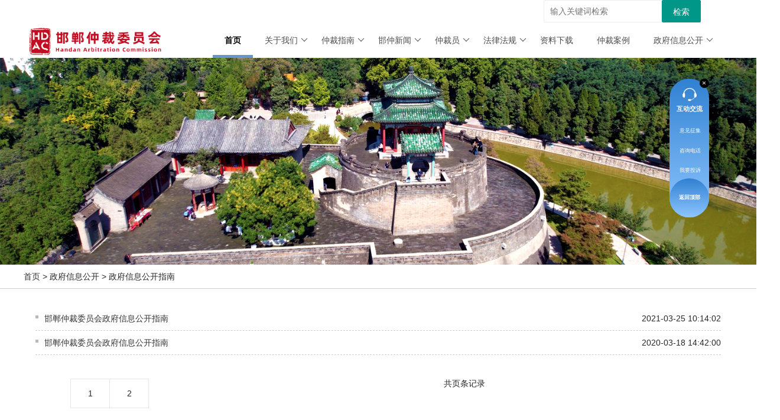

--- FILE ---
content_type: text/html
request_url: http://hdzcwyh.com/news.php?cid=30
body_size: 5096
content:
<!DOCTYPE html>
<html>
<head>
	<meta charset="utf-8">
	<meta name="viewport" content="width=device-width, initial-scale=1">
	<title>政府信息公开指南 - 邯郸仲裁委员会-邯郸仲裁委</title>
<meta name="generator" content="邯郸仲裁委员会" />
<meta name="author" content="" />
<meta name="keywords" content="" />
<meta name="description" content="" />
	<link rel="stylesheet" href="/static/layui/css/layui.css" media="all">
	<link rel="stylesheet" href="style.css" media="all">
	<script src="http://libs.baidu.com/jquery/2.0.0/jquery.min.js"></script>
</head>
<body>	 
	<!--欢迎访问邯郸仲裁委网站! 现在时间是: 2026-01-26 13:46:27 --> 	<div class="mainbody">
		 <div style="width:400px;float:left;"></div> 
		<div style="width:320px;float: right;text-align: right;">
			<form action="so.php" method="get">
				<table>
					<tr>
						<td><input type="text" name="keywords" required  lay-verify="required" placeholder="输入关键词检索" autocomplete="off" class="layui-input" style="width: 200px;"></td>
						<td><button class="layui-btn" >检索</button></td>
					</tr>
				</table>
				
			</form>
		</div>
	</div>
	<div style="clear: both;"></div>
	<div class="mainbody">
		<div class="logo"><div class="layui-anim layui-anim-up"><a href="/"><img src="images/logo.png"></a></div></div>
		<div class="nav">
			<ul class="layui-nav nav-hdzcwyh" lay-filter="">
			  <li class="layui-nav-item layui-this"><a href="/">首页</a></li>
			  <li class="layui-nav-item"><a href="about.php?cid=7">关于我们</a>
			  	<dl class="layui-nav-child"> <!-- 二级菜单 -->
			  	  <dd><a href="about.php?cid=7">简介</a></dd>
			  	  <dd><a href="">内设部门</a></dd>
			  	  <dd><a href="about.php?cid=8">联系我们</a></dd>
			  	</dl>
			  </li>
			  <li class="layui-nav-item"><a href="#">仲裁指南</a>
			  	<dl class="layui-nav-child"> <!-- 二级菜单 -->
			  	  <dd><a href="about.php?cid=26">示范条款</a></dd>
			  	  <dd><a href="about.php?cid=19">仲裁流程</a></dd>
			  	  <dd><a href="about.php?cid=34">收费规则</a></dd>
			  	  <dd><a href="feiyong.php">费用速算</a></dd>
			  	  <dd><a href="news.php?cid=12">仲裁规则</a></dd>
			  	</dl>
			  </li>
			  <li class="layui-nav-item"><a href="news.php?cid=2">邯仲新闻</a>
			  	<dl class="layui-nav-child"> <!-- 二级菜单 -->
			  	  <dd><a href="news.php?cid=2">邯仲新闻</a></dd>
			  	  <dd><a href="news.php?cid=17">通知公告</a></dd>
			  	</dl>
			  </li>
			  <li class="layui-nav-item">
			    <a href="about.php?cid=13">仲裁员</a>
			    <dl class="layui-nav-child"> <!-- 二级菜单 -->
			      <dd><a href="about.php?cid=13">名册</a></dd>
			      <dd><a href="about.php?cid=14">管理制度</a></dd>
			    </dl>
			  </li>
			  <li class="layui-nav-item">
			    <a href="news.php?cid=15">法律法规</a>
			    <dl class="layui-nav-child"> <!-- 二级菜单 -->
			      <dd><a href="news.php?cid=15">仲裁法律</a></dd>
			      <dd><a href="news.php?cid=16">其他法律</a></dd>
			    </dl>
			  </li>
			  <li class="layui-nav-item"><a href="news.php?cid=21">资料下载</a></li>
			  <li class="layui-nav-item"><a href="news.php?cid=38">仲裁案例</a></li>
			  <li class="layui-nav-item"><a href="news.php?cid=29">政府信息公开</a>
			  	<dl class="layui-nav-child"> <!-- 二级菜单 -->
			  	  <!-- <dd><a href="so.php">文件检索 </a></dd> -->
			  	  <dd><a href="news.php?cid=30">政府信息公开指南 </a></dd>
			  	  <dd><a href="news.php?cid=31">政府信息公开制度</a></dd>
			  	  <dd><a href="news.php?cid=32">法定主动公开内容</a></dd>
			  	  <dd><a href="news.php?cid=33">政府信息公开年报</a></dd>
			  	</dl>
			  </li>
			  <!-- <li class="layui-nav-item"><a href="so.php"><i class="layui-icon layui-icon-search" style="color: #1E9FFF;"></i></a></li> -->
			</ul>
		</div>
	</div>
	  <div style="width: 100%;height:350px;overflow: hidden;">
	    <div><img src="images/banner4.jpg" width="100%"></div>
	  </div>
	<div class="cl"></div>
	<div class="zui-subpage-title"><div class="mainbody"><a href="">首页</a>&nbsp;&gt;&nbsp;政府信息公开&nbsp;&gt;&nbsp;政府信息公开指南&nbsp;</div></div>
	<div class="cl"></div>
	<div class="mainbody">
		<ul class="info_c">
				<li> <a href="newsshow.php?cid=30&id=361" style="color:;font-weight:;">邯郸仲裁委员会政府信息公开指南</a>
		<span class="time">2021-03-25 10:14:02</span>  </li>
				<li> <a href="newsshow.php?cid=30&id=340" style="color:;font-weight:;">邯郸仲裁委员会政府信息公开指南</a>
		<span class="time">2020-03-18 14:42:00</span>  </li>
				</ul>	
		<div class="page_list"><div class="page_info">共<span>1</span>页<span>2</span>条记录</div></div>
	</div>
	<br/>

	<div class="cl"></div>
	<br/>
	<meta charset="utf-8">
	<div class="foot">
		<div class="mainbody foot-content">
			<br>
			<span><img src="images/erweima.png" width="100"></span>
			Copyright © 2022 邯郸仲裁委员会 All Rights Reserved <br>
			地址： 邯郸市丛台区和平路261号城投大厦5层 电话：(0310)3030619 冀ICP备17029354号-1<br>
		</div>
	</div>
<style type="text/css">
	.side_bar[data-v-23fdfd52] {
	    position: fixed !important;
	    top: 10.416667vw;

	}

	*, ::after, ::before {

	    -webkit-box-sizing: inherit;
	    box-sizing: inherit;

	}

	[data-v-7110d1b2]:export {
	 blue1:#0062c7;
	 blue2:#007eff;
	 red1:#c00;
	 red2:#c00
	}
	.home-side-bar[data-v-7110d1b2] {
	 width:5.208333vw;
	 min-height:18.354167vw;
	 border-radius:3.90625vw;
	 z-index:1000;
	 background-color:rgba(0,0,0,.2);
	 position:relative
	}
	.home-side-bar .close[data-v-7110d1b2] {
	 cursor:pointer;
	 z-index:10;
	 position:absolute;
	 right:0;
	 top:0;
	 width:1.25vw;
	 height:1.25vw;
	 border-radius:50%;
	 background-color:#000;
	 display:-webkit-box;
	 display:-ms-flexbox;
	 display:flex;
	 -webkit-box-align:center;
	 -ms-flex-align:center;
	 align-items:center;
	 -webkit-box-pack:center;
	 -ms-flex-pack:center;
	 justify-content:center
	}
	.home-side-bar .close span[data-v-7110d1b2] {
	 color:#fff;
	 font-size:.9375vw
	}
	.home-side-bar .top-title[data-v-7110d1b2] {
	 width:100%;
	 padding-top:1.25vw;
	 display:-webkit-box;
	 display:-ms-flexbox;
	 display:flex;
	 -ms-flex-wrap:wrap;
	 flex-wrap:wrap;
	 -webkit-box-pack:center;
	 -ms-flex-pack:center;
	 justify-content:center
	}
	.home-side-bar .top-title .title[data-v-7110d1b2] {
	 width:100%;
	 color:#fff;
	 font-size:.833333vw;
	 font-weight:600;
	 text-align:center;
	 margin-top:.520833vw
	}
	.home-side-bar .top-title img[data-v-7110d1b2] {
	 width:1.875vw;
	 height:1.71875vw
	}
	.home-side-bar .content[data-v-7110d1b2] {
	 width:100%;
	 padding:1.041667vw .520833vw
	}
	.home-side-bar .content span.item[data-v-7110d1b2] {
	 cursor:pointer;
	 display:block;
	 width:100%;
	 height:2.604167vw;
	 color:#fff;
	 font-size:.729167vw;
	 text-align: left;
	 padding-left: 10px;

/*	 white-space:nowrap;
	 text-align:center;*/
	 line-height:2.604167vw;
	 border-bottom:.05208vw dashed hsla(0,0%,100%,.5)
	}
	.home-side-bar .content span.item[data-v-7110d1b2]:last-child {
	 border-bottom:none
	}
	.home-side-bar .content span.item[data-v-7110d1b2]:hover {
	 font-weight:600
	}
	.home-side-bar .footer[data-v-7110d1b2] {
	 z-index:1110;
	 position:absolute;
	 bottom:0;
	 left:0;
	 width:5.208333vw;
	 height:5.208333vw;
	 border-radius:50%;
	 background-color:rgba(0,0,0,.7)
	}
	.home-side-bar .footer .back[data-v-7110d1b2] {
	 padding-top:2.041667vw;
	 display:-webkit-box;
	 display:-ms-flexbox;
	 display:flex;
	 -webkit-box-pack:center;
	 -ms-flex-pack:center;
	 justify-content:center;
	 -ms-flex-wrap:wrap;
	 flex-wrap:wrap;
	 cursor:pointer
	}
	.home-side-bar .footer .back .el-icon[data-v-7110d1b2] {
	 color:#fff;
	 font-size:.833333vw;
	 margin-bottom:.260417vw
	}
	.home-side-bar .footer .back span[data-v-7110d1b2] {
	 display:block;
	 width:100%;
	 text-align:center;
	 font-size:.729167vw;
	 font-weight:600;
	 color:#fff
	}
	.home-side-bar .footer .mascot[data-v-7110d1b2] {
	 z-index:1111;
	 width:3.541667vw;
	 height:2.916667vw;
	 position:absolute;
	 left:50%;
	 -webkit-transform:translateX(-50%);
	 transform:translateX(-50%);
	 bottom:-.78125vw
	}
	[data-v-7abd1525]:export {
	 blue1:#0062c7;
	 blue2:#007eff;
	 red1:#c00;
	 red2:#c00
	}
</style>
	<div class="kefu" id="kefu001" >
		<div data-v-7110d1b2="" data-v-23fdfd52="" class="home-side-bar side_bar" style="background-image: linear-gradient(rgb(49, 129, 210), rgb(142, 198, 255)); left: 88.5417vw;"><div data-v-7110d1b2="" class="close"><span data-v-7110d1b2="">×</span></div> <div data-v-7110d1b2="" class="top-title"><img data-v-7110d1b2="" src="[data-uri]" alt=""> <div data-v-7110d1b2="" class="title">互动交流</div></div> <div data-v-7110d1b2="" class="content"><a href="message.php"><span data-v-7110d1b2="" class="item">意见征集</span></a> <a href="about.php?cid=8"><span data-v-7110d1b2="" class="item">咨询电话</span></a> <a href="message.php"><span data-v-7110d1b2="" class="item">我要投诉</span></a>  <div data-v-7110d1b2="" class="footer" style="background-image: linear-gradient(rgb(49, 129, 210), rgb(142, 198, 255));"><div data-v-7110d1b2="" class="back"><i data-v-7110d1b2="" class="el-icon-arrow-up el-icon"></i> <span data-v-7110d1b2="" class="gotop">返回顶部</span></div> </div></div>
	</div>
	<script type="text/javascript">
		$(function(){		
			
			// 返回顶部
			$(".gotop").click(function() {
				$("html,body").animate({
					'scrollTop': '0px'
				}, 300)
			});

			// 关闭
			$(".close").click(function() {
				$("#kefu001").hide();
				// console.log("1");
			});
		});
	</script>
	<!-- <div class="yb_conct">
	  <div class="yb_bar">
	    <ul>
	      <li class="yb_top">返回顶部</li>
	      <li class="yb_phone">(0310)3030619</li>
	      <li class="yb_QQ"> <a target="_blank" href="http://wpa.qq.com/msgrd?v=3&uin=88888888&site=qq&menu=yes" title="网站开发咨询">QQ在线</a> </li>
	      <li class="yb_ercode" style="height:53px;">微信公众号<br>
	        <img class="hd_qr" src="images/erweima.png" alt="" width="130"> </li>
	    </ul>
	  </div>
	</div>
	<script type="text/javascript">
		$(function(){		
			// 悬浮窗口
			$(".yb_conct").hover(function() {
				$(".yb_conct").css("right", "5px");
				$(".yb_bar .yb_ercode").css('height', '190px');
			}, function() {
				$(".yb_conct").css("right", "-127px");
				$(".yb_bar .yb_ercode").css('height', '53px');
			});
			// 返回顶部
			$(".yb_top").click(function() {
				$("html,body").animate({
					'scrollTop': '0px'
				}, 300)
			});
		});
	</script>  -->	<script src="/static/layui/layui.js"></script>
</body>
</html>

--- FILE ---
content_type: text/css
request_url: http://hdzcwyh.com/static/layui/css/layui.css
body_size: 14956
content:
blockquote,body,button,dd,div,dl,dt,form,h1,h2,h3,h4,h5,h6,input,li,ol,p,pre,td,textarea,th,ul {
	margin:0;
	padding:0;
	-webkit-tap-highlight-color:rgba(0,0,0,0)
}
a:active,a:hover {
	outline:0
}
img {
	display:inline-block;
	border:none;
	vertical-align:middle
}
li {
	list-style:none
}
table {
	border-collapse:collapse;
	border-spacing:0
}
h1,h2,h3 {
	font-weight:400
}
h4,h5,h6 {
	font-size:100%;
	font-weight:400
}
button,input,select,textarea {
	font-size:100%
}
button,input,optgroup,option,select,textarea {
	font-family:inherit;
	font-size:inherit;
	font-style:inherit;
	font-weight:inherit;
	outline:0
}
pre {
	white-space:pre-wrap;
	white-space:-moz-pre-wrap;
	white-space:-pre-wrap;
	white-space:-o-pre-wrap;
	word-wrap:break-word
}
body {
	line-height:1.6;
	color:#333;
	color:rgba(0,0,0,.85);
	font:14px Helvetica Neue,Helvetica,PingFang SC,Tahoma,Arial,sans-serif
}
hr {
	height:0;
	line-height:0;
	margin:10px 0;
	padding:0;
	border:none!important;
	border-bottom:1px solid #eee!important;
	clear:both;
	overflow:hidden;
	background:0 0
}
a {
	color:#333;
	text-decoration:none
}
a:hover {
	color:#777
}
a cite {
	font-style:normal;
	*cursor:pointer
}
.layui-border-box,.layui-border-box * {
	box-sizing:border-box
}
.layui-box,.layui-box * {
	box-sizing:content-box
}
.layui-clear {
	clear:both;
	*zoom:1
}
.layui-clear:after {
	content:'\20';
	clear:both;
	*zoom:1;
	display:block;
	height:0
}
.layui-inline {
	position:relative;
	display:inline-block;
	*display:inline;
	*zoom:1;
	vertical-align:middle
}
.layui-edge {
	position:relative;
	display:inline-block;
	vertical-align:middle;
	width:0;
	height:0;
	border-width:6px;
	border-style:dashed;
	border-color:transparent;
	overflow:hidden
}
.layui-edge-top {
	top:-4px;
	border-bottom-color:#999;
	border-bottom-style:solid
}
.layui-edge-right {
	border-left-color:#999;
	border-left-style:solid
}
.layui-edge-bottom {
	top:2px;
	border-top-color:#999;
	border-top-style:solid
}
.layui-edge-left {
	border-right-color:#999;
	border-right-style:solid
}
.layui-elip {
	text-overflow:ellipsis;
	overflow:hidden;
	white-space:nowrap
}
.layui-disabled,.layui-icon,.layui-unselect {
	-moz-user-select:none;
	-webkit-user-select:none;
	-ms-user-select:none
}
.layui-disabled,.layui-disabled:hover {
	color:#d2d2d2!important;
	cursor:not-allowed!important
}
.layui-circle {
	border-radius:100%
}
.layui-show {
	display:block!important
}
.layui-hide {
	display:none!important
}
.layui-show-v {
	visibility:visible!important
}
.layui-hide-v {
	visibility:hidden!important
}
@font-face {
	font-family:layui-icon;
	src:url(../font/iconfont.eot?v=256);
	src:url(../font/iconfont.eot?v=256#iefix) format('embedded-opentype'),url(../font/iconfont.woff2?v=256) format('woff2'),url(../font/iconfont.woff?v=256) format('woff'),url(../font/iconfont.ttf?v=256) format('truetype'),url(../font/iconfont.svg?v=256#layui-icon) format('svg')
}
.layui-icon {
	font-family:layui-icon!important;
	font-size:16px;
	font-style:normal;
	-webkit-font-smoothing:antialiased;
	-moz-osx-font-smoothing:grayscale
}
.layui-icon-reply-fill:before {
	content:"\e611"
}
.layui-icon-set-fill:before {
	content:"\e614"
}
.layui-icon-menu-fill:before {
	content:"\e60f"
}
.layui-icon-search:before {
	content:"\e615"
}
.layui-icon-share:before {
	content:"\e641"
}
.layui-icon-set-sm:before {
	content:"\e620"
}
.layui-icon-engine:before {
	content:"\e628"
}
.layui-icon-close:before {
	content:"\1006"
}
.layui-icon-close-fill:before {
	content:"\1007"
}
.layui-icon-chart-screen:before {
	content:"\e629"
}
.layui-icon-star:before {
	content:"\e600"
}
.layui-icon-circle-dot:before {
	content:"\e617"
}
.layui-icon-chat:before {
	content:"\e606"
}
.layui-icon-release:before {
	content:"\e609"
}
.layui-icon-list:before {
	content:"\e60a"
}
.layui-icon-chart:before {
	content:"\e62c"
}
.layui-icon-ok-circle:before {
	content:"\1005"
}
.layui-icon-layim-theme:before {
	content:"\e61b"
}
.layui-icon-table:before {
	content:"\e62d"
}
.layui-icon-right:before {
	content:"\e602"
}
.layui-icon-left:before {
	content:"\e603"
}
.layui-icon-cart-simple:before {
	content:"\e698"
}
.layui-icon-face-cry:before {
	content:"\e69c"
}
.layui-icon-face-smile:before {
	content:"\e6af"
}
.layui-icon-survey:before {
	content:"\e6b2"
}
.layui-icon-tree:before {
	content:"\e62e"
}
.layui-icon-ie:before {
	content:"\e7bb"
}
.layui-icon-upload-circle:before {
	content:"\e62f"
}
.layui-icon-add-circle:before {
	content:"\e61f"
}
.layui-icon-download-circle:before {
	content:"\e601"
}
.layui-icon-templeate-1:before {
	content:"\e630"
}
.layui-icon-util:before {
	content:"\e631"
}
.layui-icon-face-surprised:before {
	content:"\e664"
}
.layui-icon-edit:before {
	content:"\e642"
}
.layui-icon-speaker:before {
	content:"\e645"
}
.layui-icon-down:before {
	content:"\e61a"
}
.layui-icon-file:before {
	content:"\e621"
}
.layui-icon-layouts:before {
	content:"\e632"
}
.layui-icon-rate-half:before {
	content:"\e6c9"
}
.layui-icon-add-circle-fine:before {
	content:"\e608"
}
.layui-icon-prev-circle:before {
	content:"\e633"
}
.layui-icon-read:before {
	content:"\e705"
}
.layui-icon-404:before {
	content:"\e61c"
}
.layui-icon-carousel:before {
	content:"\e634"
}
.layui-icon-help:before {
	content:"\e607"
}
.layui-icon-code-circle:before {
	content:"\e635"
}
.layui-icon-windows:before {
	content:"\e67f"
}
.layui-icon-water:before {
	content:"\e636"
}
.layui-icon-username:before {
	content:"\e66f"
}
.layui-icon-find-fill:before {
	content:"\e670"
}
.layui-icon-about:before {
	content:"\e60b"
}
.layui-icon-location:before {
	content:"\e715"
}
.layui-icon-up:before {
	content:"\e619"
}
.layui-icon-pause:before {
	content:"\e651"
}
.layui-icon-date:before {
	content:"\e637"
}
.layui-icon-layim-uploadfile:before {
	content:"\e61d"
}
.layui-icon-delete:before {
	content:"\e640"
}
.layui-icon-play:before {
	content:"\e652"
}
.layui-icon-top:before {
	content:"\e604"
}
.layui-icon-firefox:before {
	content:"\e686"
}
.layui-icon-friends:before {
	content:"\e612"
}
.layui-icon-refresh-3:before {
	content:"\e9aa"
}
.layui-icon-ok:before {
	content:"\e605"
}
.layui-icon-layer:before {
	content:"\e638"
}
.layui-icon-face-smile-fine:before {
	content:"\e60c"
}
.layui-icon-dollar:before {
	content:"\e659"
}
.layui-icon-group:before {
	content:"\e613"
}
.layui-icon-layim-download:before {
	content:"\e61e"
}
.layui-icon-picture-fine:before {
	content:"\e60d"
}
.layui-icon-link:before {
	content:"\e64c"
}
.layui-icon-diamond:before {
	content:"\e735"
}
.layui-icon-log:before {
	content:"\e60e"
}
.layui-icon-key:before {
	content:"\e683"
}
.layui-icon-rate-solid:before {
	content:"\e67a"
}
.layui-icon-fonts-del:before {
	content:"\e64f"
}
.layui-icon-unlink:before {
	content:"\e64d"
}
.layui-icon-fonts-clear:before {
	content:"\e639"
}
.layui-icon-triangle-r:before {
	content:"\e623"
}
.layui-icon-circle:before {
	content:"\e63f"
}
.layui-icon-radio:before {
	content:"\e643"
}
.layui-icon-align-center:before {
	content:"\e647"
}
.layui-icon-align-right:before {
	content:"\e648"
}
.layui-icon-align-left:before {
	content:"\e649"
}
.layui-icon-loading-1:before {
	content:"\e63e"
}
.layui-icon-return:before {
	content:"\e65c"
}
.layui-icon-fonts-strong:before {
	content:"\e62b"
}
.layui-icon-upload:before {
	content:"\e67c"
}
.layui-icon-dialogue:before {
	content:"\e63a"
}
.layui-icon-video:before {
	content:"\e6ed"
}
.layui-icon-headset:before {
	content:"\e6fc"
}
.layui-icon-cellphone-fine:before {
	content:"\e63b"
}
.layui-icon-add-1:before {
	content:"\e654"
}
.layui-icon-face-smile-b:before {
	content:"\e650"
}
.layui-icon-fonts-html:before {
	content:"\e64b"
}
.layui-icon-screen-full:before {
	content:"\e622"
}
.layui-icon-form:before {
	content:"\e63c"
}
.layui-icon-cart:before {
	content:"\e657"
}
.layui-icon-camera-fill:before {
	content:"\e65d"
}
.layui-icon-tabs:before {
	content:"\e62a"
}
.layui-icon-heart-fill:before {
	content:"\e68f"
}
.layui-icon-fonts-code:before {
	content:"\e64e"
}
.layui-icon-ios:before {
	content:"\e680"
}
.layui-icon-at:before {
	content:"\e687"
}
.layui-icon-fire:before {
	content:"\e756"
}
.layui-icon-set:before {
	content:"\e716"
}
.layui-icon-fonts-u:before {
	content:"\e646"
}
.layui-icon-triangle-d:before {
	content:"\e625"
}
.layui-icon-tips:before {
	content:"\e702"
}
.layui-icon-picture:before {
	content:"\e64a"
}
.layui-icon-more-vertical:before {
	content:"\e671"
}
.layui-icon-bluetooth:before {
	content:"\e689"
}
.layui-icon-flag:before {
	content:"\e66c"
}
.layui-icon-loading:before {
	content:"\e63d"
}
.layui-icon-fonts-i:before {
	content:"\e644"
}
.layui-icon-refresh-1:before {
	content:"\e666"
}
.layui-icon-rmb:before {
	content:"\e65e"
}
.layui-icon-addition:before {
	content:"\e624"
}
.layui-icon-home:before {
	content:"\e68e"
}
.layui-icon-time:before {
	content:"\e68d"
}
.layui-icon-user:before {
	content:"\e770"
}
.layui-icon-notice:before {
	content:"\e667"
}
.layui-icon-chrome:before {
	content:"\e68a"
}
.layui-icon-edge:before {
	content:"\e68b"
}
.layui-icon-login-weibo:before {
	content:"\e675"
}
.layui-icon-voice:before {
	content:"\e688"
}
.layui-icon-upload-drag:before {
	content:"\e681"
}
.layui-icon-login-qq:before {
	content:"\e676"
}
.layui-icon-snowflake:before {
	content:"\e6b1"
}
.layui-icon-heart:before {
	content:"\e68c"
}
.layui-icon-logout:before {
	content:"\e682"
}
.layui-icon-file-b:before {
	content:"\e655"
}
.layui-icon-template:before {
	content:"\e663"
}
.layui-icon-transfer:before {
	content:"\e691"
}
.layui-icon-auz:before {
	content:"\e672"
}
.layui-icon-console:before {
	content:"\e665"
}
.layui-icon-app:before {
	content:"\e653"
}
.layui-icon-prev:before {
	content:"\e65a"
}
.layui-icon-website:before {
	content:"\e7ae"
}
.layui-icon-next:before {
	content:"\e65b"
}
.layui-icon-component:before {
	content:"\e857"
}
.layui-icon-android:before {
	content:"\e684"
}
.layui-icon-more:before {
	content:"\e65f"
}
.layui-icon-login-wechat:before {
	content:"\e677"
}
.layui-icon-shrink-right:before {
	content:"\e668"
}
.layui-icon-spread-left:before {
	content:"\e66b"
}
.layui-icon-camera:before {
	content:"\e660"
}
.layui-icon-note:before {
	content:"\e66e"
}
.layui-icon-refresh:before {
	content:"\e669"
}
.layui-icon-female:before {
	content:"\e661"
}
.layui-icon-male:before {
	content:"\e662"
}
.layui-icon-screen-restore:before {
	content:"\e758"
}
.layui-icon-password:before {
	content:"\e673"
}
.layui-icon-senior:before {
	content:"\e674"
}
.layui-icon-theme:before {
	content:"\e66a"
}
.layui-icon-tread:before {
	content:"\e6c5"
}
.layui-icon-praise:before {
	content:"\e6c6"
}
.layui-icon-star-fill:before {
	content:"\e658"
}
.layui-icon-rate:before {
	content:"\e67b"
}
.layui-icon-template-1:before {
	content:"\e656"
}
.layui-icon-vercode:before {
	content:"\e679"
}
.layui-icon-service:before {
	content:"\e626"
}
.layui-icon-cellphone:before {
	content:"\e678"
}
.layui-icon-print:before {
	content:"\e66d"
}
.layui-icon-cols:before {
	content:"\e610"
}
.layui-icon-wifi:before {
	content:"\e7e0"
}
.layui-icon-export:before {
	content:"\e67d"
}
.layui-icon-rss:before {
	content:"\e808"
}
.layui-icon-slider:before {
	content:"\e714"
}
.layui-icon-email:before {
	content:"\e618"
}
.layui-icon-subtraction:before {
	content:"\e67e"
}
.layui-icon-mike:before {
	content:"\e6dc"
}
.layui-icon-light:before {
	content:"\e748"
}
.layui-icon-gift:before {
	content:"\e627"
}
.layui-icon-mute:before {
	content:"\e685"
}
.layui-icon-reduce-circle:before {
	content:"\e616"
}
.layui-icon-music:before {
	content:"\e690"
}
.layui-main {
	position:relative;
	width:1160px;
	margin:0 auto
}
.layui-header {
	position:relative;
	z-index:1000;
	height:60px
}
.layui-header a:hover {
	transition:all .5s;
	-webkit-transition:all .5s
}
.layui-side {
	position:fixed;
	left:0;
	top:0;
	bottom:0;
	z-index:999;
	width:200px;
	overflow-x:hidden
}
.layui-side-scroll {
	position:relative;
	width:220px;
	height:100%;
	overflow-x:hidden
}
.layui-body {
	position:relative;
	left:200px;
	right:0;
	top:0;
	bottom:0;
	z-index:900;
	width:auto;
	box-sizing:border-box
}
.layui-layout-body {
	overflow-x:hidden
}
.layui-layout-admin .layui-header {
	position:fixed;
	top:0;
	left:0;
	right:0;
	background-color:#23262e
}
.layui-layout-admin .layui-side {
	top:60px;
	width:200px;
	overflow-x:hidden
}
.layui-layout-admin .layui-body {
	position:absolute;
	top:60px;
	padding-bottom:44px
}
.layui-layout-admin .layui-main {
	width:auto;
	margin:0 15px
}
.layui-layout-admin .layui-footer {
	position:fixed;
	left:200px;
	right:0;
	bottom:0;
	z-index:990;
	height:44px;
	line-height:44px;
	padding:0 15px;
	box-shadow:-1px 0 4px rgb(0 0 0 / 12%);
	background-color:#fafafa
}
.layui-layout-admin .layui-logo {
	position:absolute;
	left:0;
	top:0;
	width:200px;
	height:100%;
	line-height:60px;
	text-align:center;
	color:#009688;
	font-size:16px;
	box-shadow:0 1px 2px 0 rgb(0 0 0 / 15%)
}
.layui-layout-admin .layui-header .layui-nav {
	background:0 0
}
.layui-layout-left {
	position:absolute!important;
	left:200px;
	top:0
}
.layui-layout-right {
	position:absolute!important;
	right:0;
	top:0
}
.layui-container {
	position:relative;
	margin:0 auto;
	box-sizing:border-box
}
.layui-fluid {
	position:relative;
	margin:0 auto;
	padding:0 15px
}
.layui-row:after,.layui-row:before {
	content:"";
	display:block;
	clear:both
}
.layui-col-lg1,.layui-col-lg10,.layui-col-lg11,.layui-col-lg12,.layui-col-lg2,.layui-col-lg3,.layui-col-lg4,.layui-col-lg5,.layui-col-lg6,.layui-col-lg7,.layui-col-lg8,.layui-col-lg9,.layui-col-md1,.layui-col-md10,.layui-col-md11,.layui-col-md12,.layui-col-md2,.layui-col-md3,.layui-col-md4,.layui-col-md5,.layui-col-md6,.layui-col-md7,.layui-col-md8,.layui-col-md9,.layui-col-sm1,.layui-col-sm10,.layui-col-sm11,.layui-col-sm12,.layui-col-sm2,.layui-col-sm3,.layui-col-sm4,.layui-col-sm5,.layui-col-sm6,.layui-col-sm7,.layui-col-sm8,.layui-col-sm9,.layui-col-xs1,.layui-col-xs10,.layui-col-xs11,.layui-col-xs12,.layui-col-xs2,.layui-col-xs3,.layui-col-xs4,.layui-col-xs5,.layui-col-xs6,.layui-col-xs7,.layui-col-xs8,.layui-col-xs9 {
	position:relative;
	display:block;
	box-sizing:border-box
}
.layui-col-xs1,.layui-col-xs10,.layui-col-xs11,.layui-col-xs12,.layui-col-xs2,.layui-col-xs3,.layui-col-xs4,.layui-col-xs5,.layui-col-xs6,.layui-col-xs7,.layui-col-xs8,.layui-col-xs9 {
	float:left
}
.layui-col-xs1 {
	width:8.33333333%
}
.layui-col-xs2 {
	width:16.66666667%
}
.layui-col-xs3 {
	width:25%
}
.layui-col-xs4 {
	width:33.33333333%
}
.layui-col-xs5 {
	width:41.66666667%
}
.layui-col-xs6 {
	width:50%
}
.layui-col-xs7 {
	width:58.33333333%
}
.layui-col-xs8 {
	width:66.66666667%
}
.layui-col-xs9 {
	width:75%
}
.layui-col-xs10 {
	width:83.33333333%
}
.layui-col-xs11 {
	width:91.66666667%
}
.layui-col-xs12 {
	width:100%
}
.layui-col-xs-offset1 {
	margin-left:8.33333333%
}
.layui-col-xs-offset2 {
	margin-left:16.66666667%
}
.layui-col-xs-offset3 {
	margin-left:25%
}
.layui-col-xs-offset4 {
	margin-left:33.33333333%
}
.layui-col-xs-offset5 {
	margin-left:41.66666667%
}
.layui-col-xs-offset6 {
	margin-left:50%
}
.layui-col-xs-offset7 {
	margin-left:58.33333333%
}
.layui-col-xs-offset8 {
	margin-left:66.66666667%
}
.layui-col-xs-offset9 {
	margin-left:75%
}
.layui-col-xs-offset10 {
	margin-left:83.33333333%
}
.layui-col-xs-offset11 {
	margin-left:91.66666667%
}
.layui-col-xs-offset12 {
	margin-left:100%
}
@media screen and (max-width:767.98px) {
	.layui-container {
	padding:0 15px
}
.layui-hide-xs {
	display:none!important
}
.layui-show-xs-block {
	display:block!important
}
.layui-show-xs-inline {
	display:inline!important
}
.layui-show-xs-inline-block {
	display:inline-block!important
}
}@media screen and (min-width:768px) {
	.layui-container {
	width:720px
}
.layui-hide-sm {
	display:none!important
}
.layui-show-sm-block {
	display:block!important
}
.layui-show-sm-inline {
	display:inline!important
}
.layui-show-sm-inline-block {
	display:inline-block!important
}
.layui-col-sm1,.layui-col-sm10,.layui-col-sm11,.layui-col-sm12,.layui-col-sm2,.layui-col-sm3,.layui-col-sm4,.layui-col-sm5,.layui-col-sm6,.layui-col-sm7,.layui-col-sm8,.layui-col-sm9 {
	float:left
}
.layui-col-sm1 {
	width:8.33333333%
}
.layui-col-sm2 {
	width:16.66666667%
}
.layui-col-sm3 {
	width:25%
}
.layui-col-sm4 {
	width:33.33333333%
}
.layui-col-sm5 {
	width:41.66666667%
}
.layui-col-sm6 {
	width:50%
}
.layui-col-sm7 {
	width:58.33333333%
}
.layui-col-sm8 {
	width:66.66666667%
}
.layui-col-sm9 {
	width:75%
}
.layui-col-sm10 {
	width:83.33333333%
}
.layui-col-sm11 {
	width:91.66666667%
}
.layui-col-sm12 {
	width:100%
}
.layui-col-sm-offset1 {
	margin-left:8.33333333%
}
.layui-col-sm-offset2 {
	margin-left:16.66666667%
}
.layui-col-sm-offset3 {
	margin-left:25%
}
.layui-col-sm-offset4 {
	margin-left:33.33333333%
}
.layui-col-sm-offset5 {
	margin-left:41.66666667%
}
.layui-col-sm-offset6 {
	margin-left:50%
}
.layui-col-sm-offset7 {
	margin-left:58.33333333%
}
.layui-col-sm-offset8 {
	margin-left:66.66666667%
}
.layui-col-sm-offset9 {
	margin-left:75%
}
.layui-col-sm-offset10 {
	margin-left:83.33333333%
}
.layui-col-sm-offset11 {
	margin-left:91.66666667%
}
.layui-col-sm-offset12 {
	margin-left:100%
}
}@media screen and (min-width:992px) {
	.layui-container {
	width:960px
}
.layui-hide-md {
	display:none!important
}
.layui-show-md-block {
	display:block!important
}
.layui-show-md-inline {
	display:inline!important
}
.layui-show-md-inline-block {
	display:inline-block!important
}
.layui-col-md1,.layui-col-md10,.layui-col-md11,.layui-col-md12,.layui-col-md2,.layui-col-md3,.layui-col-md4,.layui-col-md5,.layui-col-md6,.layui-col-md7,.layui-col-md8,.layui-col-md9 {
	float:left
}
.layui-col-md1 {
	width:8.33333333%
}
.layui-col-md2 {
	width:16.66666667%
}
.layui-col-md3 {
	width:25%
}
.layui-col-md4 {
	width:33.33333333%
}
.layui-col-md5 {
	width:41.66666667%
}
.layui-col-md6 {
	width:50%
}
.layui-col-md7 {
	width:58.33333333%
}
.layui-col-md8 {
	width:66.66666667%
}
.layui-col-md9 {
	width:75%
}
.layui-col-md10 {
	width:83.33333333%
}
.layui-col-md11 {
	width:91.66666667%
}
.layui-col-md12 {
	width:100%
}
.layui-col-md-offset1 {
	margin-left:8.33333333%
}
.layui-col-md-offset2 {
	margin-left:16.66666667%
}
.layui-col-md-offset3 {
	margin-left:25%
}
.layui-col-md-offset4 {
	margin-left:33.33333333%
}
.layui-col-md-offset5 {
	margin-left:41.66666667%
}
.layui-col-md-offset6 {
	margin-left:50%
}
.layui-col-md-offset7 {
	margin-left:58.33333333%
}
.layui-col-md-offset8 {
	margin-left:66.66666667%
}
.layui-col-md-offset9 {
	margin-left:75%
}
.layui-col-md-offset10 {
	margin-left:83.33333333%
}
.layui-col-md-offset11 {
	margin-left:91.66666667%
}
.layui-col-md-offset12 {
	margin-left:100%
}
}@media screen and (min-width:1200px) {
	.layui-container {
	width:1150px
}
.layui-hide-lg {
	display:none!important
}
.layui-show-lg-block {
	display:block!important
}
.layui-show-lg-inline {
	display:inline!important
}
.layui-show-lg-inline-block {
	display:inline-block!important
}
.layui-col-lg1,.layui-col-lg10,.layui-col-lg11,.layui-col-lg12,.layui-col-lg2,.layui-col-lg3,.layui-col-lg4,.layui-col-lg5,.layui-col-lg6,.layui-col-lg7,.layui-col-lg8,.layui-col-lg9 {
	float:left
}
.layui-col-lg1 {
	width:8.33333333%
}
.layui-col-lg2 {
	width:16.66666667%
}
.layui-col-lg3 {
	width:25%
}
.layui-col-lg4 {
	width:33.33333333%
}
.layui-col-lg5 {
	width:41.66666667%
}
.layui-col-lg6 {
	width:50%
}
.layui-col-lg7 {
	width:58.33333333%
}
.layui-col-lg8 {
	width:66.66666667%
}
.layui-col-lg9 {
	width:75%
}
.layui-col-lg10 {
	width:83.33333333%
}
.layui-col-lg11 {
	width:91.66666667%
}
.layui-col-lg12 {
	width:100%
}
.layui-col-lg-offset1 {
	margin-left:8.33333333%
}
.layui-col-lg-offset2 {
	margin-left:16.66666667%
}
.layui-col-lg-offset3 {
	margin-left:25%
}
.layui-col-lg-offset4 {
	margin-left:33.33333333%
}
.layui-col-lg-offset5 {
	margin-left:41.66666667%
}
.layui-col-lg-offset6 {
	margin-left:50%
}
.layui-col-lg-offset7 {
	margin-left:58.33333333%
}
.layui-col-lg-offset8 {
	margin-left:66.66666667%
}
.layui-col-lg-offset9 {
	margin-left:75%
}
.layui-col-lg-offset10 {
	margin-left:83.33333333%
}
.layui-col-lg-offset11 {
	margin-left:91.66666667%
}
.layui-col-lg-offset12 {
	margin-left:100%
}
}.layui-col-space1 {
	margin:-.5px
}
.layui-col-space1>* {
	padding:.5px
}
.layui-col-space2 {
	margin:-1px
}
.layui-col-space2>* {
	padding:1px
}
.layui-col-space4 {
	margin:-2px
}
.layui-col-space4>* {
	padding:2px
}
.layui-col-space5 {
	margin:-2.5px
}
.layui-col-space5>* {
	padding:2.5px
}
.layui-col-space6 {
	margin:-3px
}
.layui-col-space6>* {
	padding:3px
}
.layui-col-space8 {
	margin:-4px
}
.layui-col-space8>* {
	padding:4px
}
.layui-col-space10 {
	margin:-5px
}
.layui-col-space10>* {
	padding:5px
}
.layui-col-space12 {
	margin:-6px
}
.layui-col-space12>* {
	padding:6px
}
.layui-col-space14 {
	margin:-7px
}
.layui-col-space14>* {
	padding:7px
}
.layui-col-space15 {
	margin:-7.5px
}
.layui-col-space15>* {
	padding:7.5px
}
.layui-col-space16 {
	margin:-8px
}
.layui-col-space16>* {
	padding:8px
}
.layui-col-space18 {
	margin:-9px
}
.layui-col-space18>* {
	padding:9px
}
.layui-col-space20 {
	margin:-10px
}
.layui-col-space20>* {
	padding:10px
}
.layui-col-space22 {
	margin:-11px
}
.layui-col-space22>* {
	padding:11px
}
.layui-col-space24 {
	margin:-12px
}
.layui-col-space24>* {
	padding:12px
}
.layui-col-space25 {
	margin:-12.5px
}
.layui-col-space25>* {
	padding:12.5px
}
.layui-col-space26 {
	margin:-13px
}
.layui-col-space26>* {
	padding:13px
}
.layui-col-space28 {
	margin:-14px
}
.layui-col-space28>* {
	padding:14px
}
.layui-col-space30 {
	margin:-15px
}
.layui-col-space30>* {
	padding:15px
}
.layui-btn,.layui-input,.layui-select,.layui-textarea,.layui-upload-button {
	outline:0;
	-webkit-appearance:none;
	transition:all .3s;
	-webkit-transition:all .3s;
	box-sizing:border-box
}
.layui-elem-quote {
	margin-bottom:10px;
	padding:15px;
	line-height:1.6;
	border-left:5px solid #5fb878;
	border-radius:0 2px 2px 0;
	background-color:#fafafa
}
.layui-quote-nm {
	border-style:solid;
	border-width:1px;
	border-left-width:5px;
	background:0 0
}
.layui-elem-field {
	margin-bottom:10px;
	padding:0;
	border-width:1px;
	border-style:solid
}
.layui-elem-field legend {
	margin-left:20px;
	padding:0 10px;
	font-size:20px;
	font-weight:300
}
.layui-field-title {
	margin:10px 0 20px;
	border-width:0;
	border-top-width:1px
}
.layui-field-box {
	padding:15px
}
.layui-field-title .layui-field-box {
	padding:10px 0
}
.layui-progress {
	position:relative;
	height:6px;
	border-radius:20px;
	background-color:#eee
}
.layui-progress-bar {
	position:absolute;
	left:0;
	top:0;
	width:0;
	max-width:100%;
	height:6px;
	border-radius:20px;
	text-align:right;
	background-color:#5fb878;
	transition:all .3s;
	-webkit-transition:all .3s
}
.layui-progress-big,.layui-progress-big .layui-progress-bar {
	height:18px;
	line-height:18px
}
.layui-progress-text {
	position:relative;
	top:-20px;
	line-height:18px;
	font-size:12px;
	color:#5f5f5f
}
.layui-progress-big .layui-progress-text {
	position:static;
	padding:0 10px;
	color:#fff
}
.layui-collapse {
	border-width:1px;
	border-style:solid;
	border-radius:2px
}
.layui-colla-content,.layui-colla-item {
	border-top-width:1px;
	border-top-style:solid
}
.layui-colla-item:first-child {
	border-top:none
}
.layui-colla-title {
	position:relative;
	height:42px;
	line-height:42px;
	padding:0 15px 0 35px;
	color:#333;
	background-color:#fafafa;
	cursor:pointer;
	font-size:14px;
	overflow:hidden
}
.layui-colla-content {
	display:none;
	padding:10px 15px;
	line-height:1.6;
	color:#5f5f5f
}
.layui-colla-icon {
	position:absolute;
	left:15px;
	top:0;
	font-size:14px
}
.layui-card {
	margin-bottom:15px;
	border-radius:2px;
	background-color:#fff;
	box-shadow:0 1px 2px 0 rgba(0,0,0,.05)
}
.layui-card:last-child {
	margin-bottom:0
}
.layui-card-header {
	position:relative;
	height:42px;
	line-height:42px;
	padding:0 15px;
	border-bottom:1px solid #f6f6f6;
	color:#333;
	border-radius:2px 2px 0 0;
	font-size:14px
}
.layui-card-body {
	position:relative;
	padding:10px 15px;
	line-height:24px
}
.layui-card-body[pad15] {
	padding:15px
}
.layui-card-body[pad20] {
	padding:20px
}
.layui-card-body .layui-table {
	margin:5px 0
}
.layui-card .layui-tab {
	margin:0
}
.layui-panel {
	position:relative;
	border-width:1px;
	border-style:solid;
	border-radius:2px;
	box-shadow:1px 1px 4px rgb(0 0 0 / 8%);
	background-color:#fff;
	color:#5f5f5f
}
.layui-panel-window {
	position:relative;
	padding:15px;
	border-radius:0;
	border-top:5px solid #eee;
	background-color:#fff
}
.layui-auxiliar-moving {
	position:fixed;
	left:0;
	right:0;
	top:0;
	bottom:0;
	width:100%;
	height:100%;
	background:0 0;
	z-index:9999999999
}
.layui-bg-red {
	background-color:#ff5722!important;
	color:#fff!important
}
.layui-bg-orange {
	background-color:#ffb800!important;
	color:#fff!important
}
.layui-bg-green {
	background-color:#009688!important;
	color:#fff!important
}
.layui-bg-cyan {
	background-color:#2f4056!important;
	color:#fff!important
}
.layui-bg-blue {
	background-color:#1e9fff!important;
	color:#fff!important
}
.layui-bg-black {
	background-color:#393d49!important;
	color:#fff!important
}
.layui-bg-gray {
	background-color:#fafafa!important;
	color:#5f5f5f!important
}
.layui-badge-rim,.layui-border,.layui-colla-content,.layui-colla-item,.layui-collapse,.layui-elem-field,.layui-form-pane .layui-form-item[pane],.layui-form-pane .layui-form-label,.layui-input,.layui-layedit,.layui-layedit-tool,.layui-panel,.layui-quote-nm,.layui-select,.layui-tab-bar,.layui-tab-card,.layui-tab-title,.layui-tab-title .layui-this:after,.layui-textarea {
	border-color:#eee
}
.layui-border {
	border-width:1px;
	border-style:solid;
	color:#5f5f5f!important
}
.layui-border-red {
	border-width:1px;
	border-style:solid;
	border-color:#ff5722!important;
	color:#ff5722!important
}
.layui-border-orange {
	border-width:1px;
	border-style:solid;
	border-color:#ffb800!important;
	color:#ffb800!important
}
.layui-border-green {
	border-width:1px;
	border-style:solid;
	border-color:#009688!important;
	color:#009688!important
}
.layui-border-cyan {
	border-width:1px;
	border-style:solid;
	border-color:#2f4056!important;
	color:#2f4056!important
}
.layui-border-blue {
	border-width:1px;
	border-style:solid;
	border-color:#1e9fff!important;
	color:#1e9fff!important
}
.layui-border-black {
	border-width:1px;
	border-style:solid;
	border-color:#393d49!important;
	color:#393d49!important
}
.layui-timeline-item:before {
	background-color:#eee
}
.layui-text {
	line-height:1.6;
	font-size:14px;
	color:#5f5f5f
}
.layui-text h1,.layui-text h2,.layui-text h3,.layui-text h4,.layui-text h5,.layui-text h6 {
	font-weight:500;
	color:#333
}
.layui-text h1 {
	font-size:32px
}
.layui-text h2 {
	font-size:24px
}
.layui-text h3 {
	font-size:18px
}
.layui-text h4 {
	font-size:16px
}
.layui-text h5 {
	font-size:14px
}
.layui-text h6 {
	font-size:13px
}
.layui-text a:not(.layui-btn) {
	color:#01aaed
}
.layui-text a:not(.layui-btn):hover {
	text-decoration:underline
}
.layui-text ol,.layui-text ul {
	padding:5px 0 5px 15px
}
.layui-text ul li {
	margin-top:5px;
	list-style-type:disc
}
.layui-text ol li {
	margin-top:5px;
	list-style-type:decimal
}
.layui-text em,.layui-word-aux {
	color:#999!important;
	padding-left:5px!important;
	padding-right:5px!important
}
.layui-text p {
	margin:15px 0
}
.layui-text p:first-child {
	margin-top:0
}
.layui-text p:last-child {
	margin-bottom:0
}
.layui-text blockquote:not(.layui-elem-quote) {
	padding:5px 15px;
	border-left:5px solid #eee
}
.layui-text pre:not(.layui-code) {
	padding:15px;
	font-family:Lucida Console,Consolas,Courier New;
	background-color:#fafafa
}
.layui-font-12 {
	font-size:12px!important
}
.layui-font-14 {
	font-size:14px!important
}
.layui-font-16 {
	font-size:16px!important
}
.layui-font-18 {
	font-size:18px!important
}
.layui-font-20 {
	font-size:20px!important
}
.layui-font-red {
	color:#ff5722!important
}
.layui-font-orange {
	color:#ffb800!important
}
.layui-font-green {
	color:#009688!important
}
.layui-font-cyan {
	color:#2f4056!important
}
.layui-font-blue {
	color:#01aaed!important
}
.layui-font-black {
	color:#000!important
}
.layui-font-gray {
	color:#c2c2c2!important
}
.layui-btn {
	display:inline-block;
	vertical-align:middle;
	height:38px;
	line-height:38px;
	border:1px solid transparent;
	padding:0 18px;
	background-color:#009688;
	color:#fff;
	white-space:nowrap;
	text-align:center;
	font-size:14px;
	border-radius:2px;
	cursor:pointer;
	-moz-user-select:none;
	-webkit-user-select:none;
	-ms-user-select:none
}
.layui-btn:hover {
	opacity:.8;
	filter:alpha(opacity=80);
	color:#fff
}
.layui-btn:active {
	opacity:1;
	filter:alpha(opacity=100)
}
.layui-btn+.layui-btn {
	margin-left:10px
}
.layui-btn-container {
	font-size:0
}
.layui-btn-container .layui-btn {
	margin-right:10px;
	margin-bottom:10px
}
.layui-btn-container .layui-btn+.layui-btn {
	margin-left:0
}
.layui-table .layui-btn-container .layui-btn {
	margin-bottom:9px
}
.layui-btn-radius {
	border-radius:100px
}
.layui-btn .layui-icon {
	padding:0 2px;
	vertical-align:middle\0;
	vertical-align:bottom
}
.layui-btn-primary {
	border-color:#d2d2d2;
	background:0 0;
	color:#5f5f5f
}
.layui-btn-primary:hover {
	border-color:#009688;
	color:#333
}
.layui-btn-normal {
	background-color:#1e9fff
}
.layui-btn-warm {
	background-color:#ffb800
}
.layui-btn-danger {
	background-color:#ff5722
}
.layui-btn-checked {
	background-color:#5fb878
}
.layui-btn-disabled,.layui-btn-disabled:active,.layui-btn-disabled:hover {
	border-color:#eee!important;
	background-color:#fbfbfb!important;
	color:#d2d2d2!important;
	cursor:not-allowed!important;
	opacity:1
}
.layui-btn-lg {
	height:44px;
	line-height:44px;
	padding:0 25px;
	font-size:16px
}
.layui-btn-sm {
	height:30px;
	line-height:30px;
	padding:0 10px;
	font-size:12px
}
.layui-btn-xs {
	height:22px;
	line-height:22px;
	padding:0 5px;
	font-size:12px
}
.layui-btn-xs i {
	font-size:12px!important
}
.layui-btn-group {
	display:inline-block;
	vertical-align:middle;
	font-size:0
}
.layui-btn-group .layui-btn {
	margin-left:0!important;
	margin-right:0!important;
	border-left:1px solid rgba(255,255,255,.5);
	border-radius:0
}
.layui-btn-group .layui-btn-primary {
	border-left:none
}
.layui-btn-group .layui-btn-primary:hover {
	border-color:#d2d2d2;
	color:#009688
}
.layui-btn-group .layui-btn:first-child {
	border-left:none;
	border-radius:2px 0 0 2px
}
.layui-btn-group .layui-btn-primary:first-child {
	border-left:1px solid #d2d2d2
}
.layui-btn-group .layui-btn:last-child {
	border-radius:0 2px 2px 0
}
.layui-btn-group .layui-btn+.layui-btn {
	margin-left:0
}
.layui-btn-group+.layui-btn-group {
	margin-left:10px
}
.layui-btn-fluid {
	width:100%
}
.layui-input,.layui-select,.layui-textarea {
	height:38px;
	line-height:1.3;
	line-height:38px\9;
	border-width:1px;
	border-style:solid;
	background-color:#fff;
	color:rgba(0,0,0,.85);
	border-radius:2px
}
.layui-input::-webkit-input-placeholder,.layui-select::-webkit-input-placeholder,.layui-textarea::-webkit-input-placeholder {
	line-height:1.3
}
.layui-input,.layui-textarea {
	display:block;
	width:100%;
	padding-left:10px
}
.layui-input:hover,.layui-textarea:hover {
	border-color:#eee!important
}
.layui-input:focus,.layui-textarea:focus {
	border-color:#d2d2d2!important
}
.layui-textarea {
	position:relative;
	min-height:100px;
	height:auto;
	line-height:20px;
	padding:6px 10px;
	resize:vertical
}
.layui-select {
	padding:0 10px
}
.layui-form input[type=checkbox],.layui-form input[type=radio],.layui-form select {
	display:none
}
.layui-form [lay-ignore] {
	display:initial
}
.layui-form-item {
	margin-bottom:15px;
	clear:both;
	*zoom:1
}
.layui-form-item:after {
	content:'\20';
	clear:both;
	*zoom:1;
	display:block;
	height:0
}
.layui-form-label {
	position:relative;
	float:left;
	display:block;
	padding:9px 15px;
	width:80px;
	font-weight:400;
	line-height:20px;
	text-align:right
}
.layui-form-label-col {
	display:block;
	float:none;
	padding:9px 0;
	line-height:20px;
	text-align:left
}
.layui-form-item .layui-inline {
	margin-bottom:5px;
	margin-right:10px
}
.layui-input-block,.layui-input-inline {
	position:relative
}
.layui-input-block {
	margin-left:110px;
	min-height:36px
}
.layui-input-inline {
	display:inline-block;
	vertical-align:middle
}
.layui-form-item .layui-input-inline {
	float:left;
	width:190px;
	margin-right:10px
}
.layui-form-text .layui-input-inline {
	width:auto
}
.layui-form-mid {
	position:relative;
	float:left;
	display:block;
	padding:9px 0!important;
	line-height:20px;
	margin-right:10px
}
.layui-form-danger+.layui-form-select .layui-input,.layui-form-danger:focus {
	border-color:#ff5722!important
}
.layui-form-select {
	position:relative
}
.layui-form-select .layui-input {
	padding-right:30px;
	cursor:pointer
}
.layui-form-select .layui-edge {
	position:absolute;
	right:10px;
	top:50%;
	margin-top:-3px;
	cursor:pointer;
	border-width:6px;
	border-top-color:#c2c2c2;
	border-top-style:solid;
	transition:all .3s;
	-webkit-transition:all .3s
}
.layui-form-select dl {
	display:none;
	position:absolute;
	left:0;
	top:42px;
	padding:5px 0;
	z-index:899;
	min-width:100%;
	border:1px solid #eee;
	max-height:300px;
	overflow-y:auto;
	background-color:#fff;
	border-radius:2px;
	box-shadow:1px 1px 4px rgb(0 0 0 / 8%);
	box-sizing:border-box
}
.layui-form-select dl dd,.layui-form-select dl dt {
	padding:0 10px;
	line-height:36px;
	white-space:nowrap;
	overflow:hidden;
	text-overflow:ellipsis
}
.layui-form-select dl dt {
	font-size:12px;
	color:#999
}
.layui-form-select dl dd {
	cursor:pointer
}
.layui-form-select dl dd:hover {
	background-color:#f6f6f6;
	-webkit-transition:.5s all;
	transition:.5s all
}
.layui-form-select .layui-select-group dd {
	padding-left:20px
}
.layui-form-select dl dd.layui-select-tips {
	padding-left:10px!important;
	color:#999
}
.layui-form-select dl dd.layui-this {
	background-color:#5fb878;
	color:#fff
}
.layui-form-select dl dd.layui-disabled {
	background-color:#fff
}
.layui-form-selected dl {
	display:block
}
.layui-form-selected .layui-edge {
	margin-top:-9px;
	-webkit-transform:rotate(180deg);
	transform:rotate(180deg)
}
.layui-form-selected .layui-edge {
	margin-top:-3px\0
}
:root .layui-form-selected .layui-edge {
	margin-top:-9px\0/IE9
}
.layui-form-selectup dl {
	top:auto;
	bottom:42px
}
.layui-select-none {
	margin:5px 0;
	text-align:center;
	color:#999
}
.layui-select-disabled .layui-disabled {
	border-color:#eee!important
}
.layui-select-disabled .layui-edge {
	border-top-color:#d2d2d2
}
.layui-form-checkbox {
	position:relative;
	display:inline-block;
	vertical-align:middle;
	height:30px;
	line-height:30px;
	margin-right:10px;
	padding-right:30px;
	background-color:#fff;
	cursor:pointer;
	font-size:0;
	-webkit-transition:.1s linear;
	transition:.1s linear;
	box-sizing:border-box
}
.layui-form-checkbox * {
	display:inline-block;
	vertical-align:middle
}
.layui-form-checkbox span {
	padding:0 10px;
	height:100%;
	font-size:14px;
	border-radius:2px 0 0 2px;
	background-color:#d2d2d2;
	color:#fff;
	overflow:hidden;
	white-space:nowrap;
	text-overflow:ellipsis
}
.layui-form-checkbox:hover span {
	background-color:#c2c2c2
}
.layui-form-checkbox i {
	position:absolute;
	right:0;
	top:0;
	width:30px;
	height:28px;
	border:1px solid #d2d2d2;
	border-left:none;
	border-radius:0 2px 2px 0;
	color:#fff;
	font-size:20px;
	text-align:center
}
.layui-form-checkbox:hover i {
	border-color:#c2c2c2;
	color:#c2c2c2
}
.layui-form-checked,.layui-form-checked:hover {
	border-color:#5fb878
}
.layui-form-checked span,.layui-form-checked:hover span {
	background-color:#5fb878
}
.layui-form-checked i,.layui-form-checked:hover i {
	color:#5fb878
}
.layui-form-item .layui-form-checkbox {
	margin-top:4px
}
.layui-form-checkbox[lay-skin=primary] {
	height:auto!important;
	line-height:normal!important;
	min-width:18px;
	min-height:18px;
	border:none!important;
	margin-right:0;
	padding-left:28px;
	padding-right:0;
	background:0 0
}
.layui-form-checkbox[lay-skin=primary] span {
	padding-left:0;
	padding-right:15px;
	line-height:18px;
	background:0 0;
	color:#5f5f5f
}
.layui-form-checkbox[lay-skin=primary] i {
	right:auto;
	left:0;
	width:16px;
	height:16px;
	line-height:16px;
	border:1px solid #d2d2d2;
	font-size:12px;
	border-radius:2px;
	background-color:#fff;
	-webkit-transition:.1s linear;
	transition:.1s linear
}
.layui-form-checkbox[lay-skin=primary]:hover i {
	border-color:#5fb878;
	color:#fff
}
.layui-form-checked[lay-skin=primary] i {
	border-color:#5fb878!important;
	background-color:#5fb878;
	color:#fff
}
.layui-checkbox-disabled[lay-skin=primary] span {
	background:0 0!important;
	color:#c2c2c2!important
}
.layui-form-checked.layui-checkbox-disabled[lay-skin=primary] i {
	background:#eee!important;
	border-color:#eee!important
}
.layui-checkbox-disabled[lay-skin=primary]:hover i {
	border-color:#d2d2d2
}
.layui-form-item .layui-form-checkbox[lay-skin=primary] {
	margin-top:10px
}
.layui-form-switch {
	position:relative;
	display:inline-block;
	vertical-align:middle;
	height:22px;
	line-height:22px;
	min-width:35px;
	padding:0 5px;
	margin-top:8px;
	border:1px solid #d2d2d2;
	border-radius:20px;
	cursor:pointer;
	background-color:#fff;
	-webkit-transition:.1s linear;
	transition:.1s linear
}
.layui-form-switch i {
	position:absolute;
	left:5px;
	top:3px;
	width:16px;
	height:16px;
	border-radius:20px;
	background-color:#d2d2d2;
	-webkit-transition:.1s linear;
	transition:.1s linear
}
.layui-form-switch em {
	position:relative;
	top:0;
	width:25px;
	margin-left:21px;
	padding:0!important;
	text-align:center!important;
	color:#999!important;
	font-style:normal!important;
	font-size:12px
}
.layui-form-onswitch {
	border-color:#5fb878;
	background-color:#5fb878
}
.layui-form-onswitch i {
	left:100%;
	margin-left:-21px;
	background-color:#fff
}
.layui-form-onswitch em {
	margin-left:5px;
	margin-right:21px;
	color:#fff!important
}
.layui-checkbox-disabled {
	border-color:#eee!important
}
.layui-checkbox-disabled span {
	background-color:#eee!important
}
.layui-checkbox-disabled i {
	border-color:#eee!important
}
.layui-checkbox-disabled em {
	color:#d2d2d2!important
}
.layui-checkbox-disabled:hover i {
	color:#fff!important
}
[lay-radio] {
	display:none
}
.layui-form-radio {
	display:inline-block;
	vertical-align:middle;
	line-height:28px;
	margin:6px 10px 0 0;
	padding-right:10px;
	cursor:pointer;
	font-size:0
}
.layui-form-radio * {
	display:inline-block;
	vertical-align:middle;
	font-size:14px
}
.layui-form-radio>i {
	margin-right:8px;
	font-size:22px;
	color:#c2c2c2
}
.layui-form-radio:hover *,.layui-form-radioed,.layui-form-radioed>i {
	color:#5fb878
}
.layui-radio-disabled>i {
	color:#eee!important
}
.layui-radio-disabled * {
	color:#c2c2c2!important
}
.layui-form-pane .layui-form-label {
	width:110px;
	padding:8px 15px;
	height:38px;
	line-height:20px;
	border-width:1px;
	border-style:solid;
	border-radius:2px 0 0 2px;
	text-align:center;
	background-color:#fafafa;
	overflow:hidden;
	white-space:nowrap;
	text-overflow:ellipsis;
	box-sizing:border-box
}
.layui-form-pane .layui-input-inline {
	margin-left:-1px
}
.layui-form-pane .layui-input-block {
	margin-left:110px;
	left:-1px
}
.layui-form-pane .layui-input {
	border-radius:0 2px 2px 0
}
.layui-form-pane .layui-form-text .layui-form-label {
	float:none;
	width:100%;
	border-radius:2px;
	box-sizing:border-box;
	text-align:left
}
.layui-form-pane .layui-form-text .layui-input-inline {
	display:block;
	margin:0;
	top:-1px;
	clear:both
}
.layui-form-pane .layui-form-text .layui-input-block {
	margin:0;
	left:0;
	top:-1px
}
.layui-form-pane .layui-form-text .layui-textarea {
	min-height:100px;
	border-radius:0 0 2px 2px
}
.layui-form-pane .layui-form-checkbox {
	margin:4px 0 4px 10px
}
.layui-form-pane .layui-form-radio,.layui-form-pane .layui-form-switch {
	margin-top:6px;
	margin-left:10px
}
.layui-form-pane .layui-form-item[pane] {
	position:relative;
	border-width:1px;
	border-style:solid
}
.layui-form-pane .layui-form-item[pane] .layui-form-label {
	position:absolute;
	left:0;
	top:0;
	height:100%;
	border-width:0;
	border-right-width:1px
}
.layui-form-pane .layui-form-item[pane] .layui-input-inline {
	margin-left:110px
}
@media screen and (max-width:450px) {
	.layui-form-item .layui-form-label {
	text-overflow:ellipsis;
	overflow:hidden;
	white-space:nowrap
}
.layui-form-item .layui-inline {
	display:block;
	margin-right:0;
	margin-bottom:20px;
	clear:both
}
.layui-form-item .layui-inline:after {
	content:'\20';
	clear:both;
	display:block;
	height:0
}
.layui-form-item .layui-input-inline {
	display:block;
	float:none;
	left:-3px;
	width:auto!important;
	margin:0 0 10px 112px
}
.layui-form-item .layui-input-inline+.layui-form-mid {
	margin-left:110px;
	top:-5px;
	padding:0
}
.layui-form-item .layui-form-checkbox {
	margin-right:5px;
	margin-bottom:5px
}
}.layui-layedit {
	border-width:1px;
	border-style:solid;
	border-radius:2px
}
.layui-layedit-tool {
	padding:3px 5px;
	border-bottom-width:1px;
	border-bottom-style:solid;
	font-size:0
}
.layedit-tool-fixed {
	position:fixed;
	top:0;
	border-top:1px solid #eee
}
.layui-layedit-tool .layedit-tool-mid,.layui-layedit-tool .layui-icon {
	display:inline-block;
	vertical-align:middle;
	text-align:center;
	font-size:14px
}
.layui-layedit-tool .layui-icon {
	position:relative;
	width:32px;
	height:30px;
	line-height:30px;
	margin:3px 5px;
	border-radius:2px;
	color:#777;
	cursor:pointer;
	border-radius:2px
}
.layui-layedit-tool .layui-icon:hover {
	color:#393d49
}
.layui-layedit-tool .layui-icon:active {
	color:#000
}
.layui-layedit-tool .layedit-tool-active {
	background-color:#eee;
	color:#000
}
.layui-layedit-tool .layui-disabled,.layui-layedit-tool .layui-disabled:hover {
	color:#d2d2d2;
	cursor:not-allowed
}
.layui-layedit-tool .layedit-tool-mid {
	width:1px;
	height:18px;
	margin:0 10px;
	background-color:#d2d2d2
}
.layedit-tool-html {
	width:50px!important;
	font-size:30px!important
}
.layedit-tool-b,.layedit-tool-code,.layedit-tool-help {
	font-size:16px!important
}
.layedit-tool-d,.layedit-tool-face,.layedit-tool-image,.layedit-tool-unlink {
	font-size:18px!important
}
.layedit-tool-image input {
	position:absolute;
	font-size:0;
	left:0;
	top:0;
	width:100%;
	height:100%;
	opacity:.01;
	filter:Alpha(opacity=1);
	cursor:pointer
}
.layui-layedit-iframe iframe {
	display:block;
	width:100%
}
#LAY_layedit_code {
	overflow:hidden
}
.layui-laypage {
	display:inline-block;
	*display:inline;
	*zoom:1;
	vertical-align:middle;
	margin:10px 0;
	font-size:0
}
.layui-laypage>a:first-child,.layui-laypage>a:first-child em {
	border-radius:2px 0 0 2px
}
.layui-laypage>a:last-child,.layui-laypage>a:last-child em {
	border-radius:0 2px 2px 0
}
.layui-laypage>:first-child {
	margin-left:0!important
}
.layui-laypage>:last-child {
	margin-right:0!important
}
.layui-laypage a,.layui-laypage button,.layui-laypage input,.layui-laypage select,.layui-laypage span {
	border:1px solid #eee
}
.layui-laypage a,.layui-laypage span {
	display:inline-block;
	*display:inline;
	*zoom:1;
	vertical-align:middle;
	padding:0 15px;
	height:28px;
	line-height:28px;
	margin:0 -1px 5px 0;
	background-color:#fff;
	color:#333;
	font-size:12px
}
.layui-laypage a:hover {
	color:#009688
}
.layui-laypage em {
	font-style:normal
}
.layui-laypage .layui-laypage-spr {
	color:#999;
	font-weight:700
}
.layui-laypage a {
	text-decoration:none
}
.layui-laypage .layui-laypage-curr {
	position:relative
}
.layui-laypage .layui-laypage-curr em {
	position:relative;
	color:#fff
}
.layui-laypage .layui-laypage-curr .layui-laypage-em {
	position:absolute;
	left:-1px;
	top:-1px;
	padding:1px;
	width:100%;
	height:100%;
	background-color:#009688
}
.layui-laypage-em {
	border-radius:2px
}
.layui-laypage-next em,.layui-laypage-prev em {
	font-family:Sim sun;
	font-size:16px
}
.layui-laypage .layui-laypage-count,.layui-laypage .layui-laypage-limits,.layui-laypage .layui-laypage-refresh,.layui-laypage .layui-laypage-skip {
	margin-left:10px;
	margin-right:10px;
	padding:0;
	border:none
}
.layui-laypage .layui-laypage-limits,.layui-laypage .layui-laypage-refresh {
	vertical-align:top
}
.layui-laypage .layui-laypage-refresh i {
	font-size:18px;
	cursor:pointer
}
.layui-laypage select {
	height:22px;
	padding:3px;
	border-radius:2px;
	cursor:pointer
}
.layui-laypage .layui-laypage-skip {
	height:30px;
	line-height:30px;
	color:#999
}
.layui-laypage button,.layui-laypage input {
	height:30px;
	line-height:30px;
	border-radius:2px;
	vertical-align:top;
	background-color:#fff;
	box-sizing:border-box
}
.layui-laypage input {
	display:inline-block;
	width:40px;
	margin:0 10px;
	padding:0 3px;
	text-align:center
}
.layui-laypage input:focus,.layui-laypage select:focus {
	border-color:#009688!important
}
.layui-laypage button {
	margin-left:10px;
	padding:0 10px;
	cursor:pointer
}
.layui-flow-more {
	margin:10px 0;
	text-align:center;
	color:#999;
	font-size:14px
}
.layui-flow-more a {
	height:32px;
	line-height:32px
}
.layui-flow-more a * {
	display:inline-block;
	vertical-align:top
}
.layui-flow-more a cite {
	padding:0 20px;
	border-radius:3px;
	background-color:#eee;
	color:#333;
	font-style:normal
}
.layui-flow-more a cite:hover {
	opacity:.8
}
.layui-flow-more a i {
	font-size:30px;
	color:#737383
}
.layui-table {
	width:100%;
	margin:10px 0;
	background-color:#fff;
	color:#5f5f5f
}
.layui-table tr {
	transition:all .3s;
	-webkit-transition:all .3s
}
.layui-table th {
	text-align:left;
	font-weight:400
}
.layui-table tbody tr:hover,.layui-table thead tr,.layui-table-click,.layui-table-header,.layui-table-hover,.layui-table-mend,.layui-table-patch,.layui-table-tool,.layui-table-total,.layui-table-total tr {
	background-color:#fafafa
}
.layui-table[lay-even] tr:nth-child(even) {
	background-color:#f2f2f2
}
.layui-table td,.layui-table th,.layui-table-col-set,.layui-table-fixed-r,.layui-table-grid-down,.layui-table-header,.layui-table-page,.layui-table-tips-main,.layui-table-tool,.layui-table-total,.layui-table-view,.layui-table[lay-skin=line],.layui-table[lay-skin=row] {
	border-width:1px;
	border-style:solid;
	border-color:#eee
}
.layui-table td,.layui-table th {
	position:relative;
	padding:9px 15px;
	min-height:20px;
	line-height:20px;
	font-size:14px
}
.layui-table[lay-skin=line] td,.layui-table[lay-skin=line] th {
	border-width:0;
	border-bottom-width:1px
}
.layui-table[lay-skin=row] td,.layui-table[lay-skin=row] th {
	border-width:0;
	border-right-width:1px
}
.layui-table[lay-skin=nob] td,.layui-table[lay-skin=nob] th {
	border:none
}
.layui-table img {
	max-width:100px
}
.layui-table[lay-size=lg] td,.layui-table[lay-size=lg] th {
	padding-top:15px;
	padding-right:30px;
	padding-bottom:15px;
	padding-left:30px
}
.layui-table-view .layui-table[lay-size=lg] .layui-table-cell {
	height:50px;
	line-height:40px
}
.layui-table[lay-size=sm] td,.layui-table[lay-size=sm] th {
	padding-top:5px;
	padding-right:10px;
	padding-bottom:5px;
	padding-left:10px;
	font-size:12px
}
.layui-table-view .layui-table[lay-size=sm] .layui-table-cell {
	height:30px;
	line-height:20px;
	padding-top:5px;
	padding-right:5px
}
.layui-table[lay-data] {
	display:none
}
.layui-table-box {
	position:relative;
	overflow:hidden
}
.layui-table-view {
	margin:10px 0
}
.layui-table-view .layui-table {
	position:relative;
	width:auto;
	margin:0;
	border:0;
	border-collapse:separate
}
.layui-table-view .layui-table[lay-skin=line] {
	border-width:0;
	border-right-width:1px
}
.layui-table-view .layui-table[lay-skin=row] {
	border-width:0;
	border-bottom-width:1px
}
.layui-table-view .layui-table td,.layui-table-view .layui-table th {
	padding:0;
	border-top:none;
	border-left:none
}
.layui-table-view .layui-table th.layui-unselect .layui-table-cell span {
	cursor:pointer
}
.layui-table-view .layui-table td {
	cursor:default
}
.layui-table-view .layui-table td[data-edit=text] {
	cursor:text
}
.layui-table-view .layui-form-checkbox[lay-skin=primary] i {
	width:18px;
	height:18px
}
.layui-table-view .layui-form-radio {
	line-height:0;
	padding:0
}
.layui-table-view .layui-form-radio>i {
	margin:0;
	font-size:20px
}
.layui-table-init {
	position:absolute;
	left:0;
	top:0;
	width:100%;
	height:100%;
	text-align:center;
	z-index:110
}
.layui-table-init .layui-icon {
	position:absolute;
	left:50%;
	top:50%;
	margin:-15px 0 0 -15px;
	font-size:30px;
	color:#c2c2c2
}
.layui-table-header {
	border-width:0;
	border-bottom-width:1px;
	overflow:hidden
}
.layui-table-header .layui-table {
	margin-bottom:-1px
}
.layui-table-column {
	position:relative;
	width:100%;
	min-height:41px;
	padding:8px 16px;
	border-width:0;
	border-bottom-width:1px
}
.layui-table-column .layui-btn-container {
	margin-bottom:-8px
}
.layui-table-column .layui-btn-container .layui-btn {
	margin-right:8px;
	margin-bottom:8px
}
.layui-table-tool .layui-inline[lay-event] {
	position:relative;
	width:26px;
	height:26px;
	padding:5px;
	line-height:16px;
	margin-right:10px;
	text-align:center;
	color:#333;
	border:1px solid #ccc;
	cursor:pointer;
	-webkit-transition:.5s all;
	transition:.5s all
}
.layui-table-tool .layui-inline[lay-event]:hover {
	border:1px solid #999
}
.layui-table-tool-temp {
	padding-right:120px
}
.layui-table-tool-self {
	position:absolute;
	right:17px;
	top:10px
}
.layui-table-tool .layui-table-tool-self .layui-inline[lay-event] {
	margin:0 0 0 10px
}
.layui-table-tool-panel {
	position:absolute;
	top:29px;
	left:-1px;
	padding:5px 0;
	min-width:150px;
	min-height:40px;
	border:1px solid #d2d2d2;
	text-align:left;
	overflow-y:auto;
	background-color:#fff;
	box-shadow:0 2px 4px rgba(0,0,0,.12)
}
.layui-table-tool-panel li {
	padding:0 10px;
	line-height:30px;
	white-space:nowrap;
	overflow:hidden;
	text-overflow:ellipsis;
	-webkit-transition:.5s all;
	transition:.5s all
}
.layui-table-tool-panel li .layui-form-checkbox[lay-skin=primary] {
	width:100%
}
.layui-table-tool-panel li:hover {
	background-color:#f6f6f6
}
.layui-table-tool-panel li .layui-form-checkbox[lay-skin=primary] {
	padding-left:28px
}
.layui-table-tool-panel li .layui-form-checkbox[lay-skin=primary] i {
	position:absolute;
	left:0;
	top:0
}
.layui-table-tool-panel li .layui-form-checkbox[lay-skin=primary] span {
	padding:0
}
.layui-table-tool .layui-table-tool-self .layui-table-tool-panel {
	left:auto;
	right:-1px
}
.layui-table-col-set {
	position:absolute;
	right:0;
	top:0;
	width:20px;
	height:100%;
	border-width:0;
	border-left-width:1px;
	background-color:#fff
}
.layui-table-sort {
	width:10px;
	height:20px;
	margin-left:5px;
	cursor:pointer!important
}
.layui-table-sort .layui-edge {
	position:absolute;
	left:5px;
	border-width:5px
}
.layui-table-sort .layui-table-sort-asc {
	top:3px;
	border-top:none;
	border-bottom-style:solid;
	border-bottom-color:#b2b2b2
}
.layui-table-sort .layui-table-sort-asc:hover {
	border-bottom-color:#5f5f5f
}
.layui-table-sort .layui-table-sort-desc {
	bottom:5px;
	border-bottom:none;
	border-top-style:solid;
	border-top-color:#b2b2b2
}
.layui-table-sort .layui-table-sort-desc:hover {
	border-top-color:#5f5f5f
}
.layui-table-sort[lay-sort=asc] .layui-table-sort-asc {
	border-bottom-color:#000
}
.layui-table-sort[lay-sort=desc] .layui-table-sort-desc {
	border-top-color:#000
}
.layui-table-cell {
	height:38px;
	line-height:28px;
	padding:6px 15px;
	position:relative;
	overflow:hidden;
	text-overflow:ellipsis;
	white-space:nowrap;
	box-sizing:border-box
}
.layui-table-cell .layui-form-checkbox[lay-skin=primary] {
	top:-1px;
	padding:0
}
.layui-table-cell .layui-table-link {
	color:#01aaed
}
.layui-table-cell .layui-btn {
	vertical-align:inherit
}
.layui-table-cell[align=center] {
	-webkit-box-pack:center
}
.layui-table-cell[align=right] {
	-webkit-box-pack:end
}
.laytable-cell-checkbox,.laytable-cell-numbers,.laytable-cell-radio,.laytable-cell-space {
	text-align:center;
	-webkit-box-pack:center
}
.layui-table-body {
	position:relative;
	overflow:auto;
	margin-right:-1px;
	margin-bottom:-1px
}
.layui-table-body .layui-none {
	line-height:26px;
	padding:30px 15px;
	text-align:center;
	color:#999
}
.layui-table-fixed {
	position:absolute;
	left:0;
	top:0;
	z-index:101
}
.layui-table-fixed .layui-table-body {
	overflow:hidden
}
.layui-table-fixed-l {
	box-shadow:1px 0 8px rgba(0,0,0,.08)
}
.layui-table-fixed-r {
	left:auto;
	right:-1px;
	border-width:0;
	border-left-width:1px;
	box-shadow:-1px 0 8px rgba(0,0,0,.08)
}
.layui-table-fixed-r .layui-table-header {
	position:relative;
	overflow:visible
}
.layui-table-mend {
	position:absolute;
	right:-49px;
	top:0;
	height:100%;
	width:50px
}
.layui-table-tool {
	position:relative;
	z-index:890;
	width:100%;
	min-height:50px;
	line-height:30px;
	padding:10px 15px;
	border-width:0;
	border-bottom-width:1px
}
.layui-table-tool .layui-btn-container {
	margin-bottom:-10px
}
.layui-table-total {
	margin-bottom:-1px;
	border-width:0;
	border-top-width:1px;
	overflow:hidden
}
.layui-table-page {
	z-index:880;
	border-width:0;
	border-top-width:1px;
	margin-bottom:-1px;
	white-space:nowrap;
	overflow:hidden
}
.layui-table-page>div {
	height:26px
}
.layui-table-page .layui-laypage {
	margin:0
}
.layui-table-page .layui-laypage a,.layui-table-page .layui-laypage span {
	height:26px;
	line-height:26px;
	margin-bottom:10px;
	border:none;
	background:0 0
}
.layui-table-page .layui-laypage a,.layui-table-page .layui-laypage span.layui-laypage-curr {
	padding:0 12px
}
.layui-table-page .layui-laypage span {
	margin-left:0;
	padding:0
}
.layui-table-page .layui-laypage .layui-laypage-prev {
	margin-left:-11px!important
}
.layui-table-page .layui-laypage .layui-laypage-curr .layui-laypage-em {
	left:0;
	top:0;
	padding:0
}
.layui-table-page .layui-laypage button,.layui-table-page .layui-laypage input {
	height:26px;
	line-height:26px
}
.layui-table-page .layui-laypage input {
	width:40px
}
.layui-table-page .layui-laypage button {
	padding:0 10px
}
.layui-table-page select {
	height:18px
}
.layui-table-pagebar {
	float:right;
	line-height:23px
}
.layui-table-pagebar .layui-btn-sm {
	margin-top:-1px
}
.layui-table-pagebar .layui-btn-xs {
	margin-top:2px
}
.layui-table-view select[lay-ignore] {
	display:inline-block
}
.layui-table-patch .layui-table-cell {
	padding:0;
	width:30px
}
.layui-table-edit {
	position:absolute;
	left:0;
	top:0;
	z-index:900;
	min-width:100%;
	min-height:100%;
	padding:5px 14px;
	border-radius:0;
	box-shadow:1px 1px 20px rgba(0,0,0,.15);
	background-color:#fff
}
.layui-table-edit:focus {
	border-color:#5fb878!important
}
input.layui-input.layui-table-edit {
	height:100%
}
select.layui-table-edit {
	padding:0 0 0 10px;
	border-color:#d2d2d2
}
.layui-table-view .layui-form-checkbox,.layui-table-view .layui-form-radio,.layui-table-view .layui-form-switch {
	top:0;
	margin:0;
	box-sizing:content-box
}
.layui-table-view .layui-form-checkbox {
	top:-1px;
	height:26px;
	line-height:26px
}
.layui-table-view .layui-form-checkbox i {
	height:26px
}
.layui-table-grid .layui-table-cell {
	overflow:visible
}
.layui-table-grid-down {
	position:absolute;
	top:0;
	right:0;
	width:26px;
	height:100%;
	padding:5px 0;
	border-width:0;
	border-left-width:1px;
	text-align:center;
	background-color:#fff;
	color:#999;
	cursor:pointer
}
.layui-table-grid-down .layui-icon {
	position:absolute;
	top:50%;
	left:50%;
	margin:-8px 0 0 -8px
}
.layui-table-grid-down:hover {
	background-color:#fbfbfb
}
body .layui-table-tips .layui-layer-content {
	background:0 0;
	padding:0;
	box-shadow:0 1px 6px rgba(0,0,0,.12)
}
.layui-table-tips-main {
	margin:-49px 0 0 -1px;
	max-height:150px;
	padding:8px 15px;
	font-size:14px;
	overflow-y:scroll;
	background-color:#fff;
	color:#5f5f5f
}
.layui-table-tips-c {
	position:absolute;
	right:-3px;
	top:-13px;
	width:20px;
	height:20px;
	padding:3px;
	cursor:pointer;
	background-color:#5f5f5f;
	border-radius:50%;
	color:#fff
}
.layui-table-tips-c:hover {
	background-color:#777
}
.layui-table-tips-c:before {
	position:relative;
	right:-2px
}
.layui-upload-file {
	display:none!important;
	opacity:.01;
	filter:Alpha(opacity=1)
}
.layui-upload-list {
	margin:10px 0
}
.layui-upload-choose {
	max-width:200px;
	padding:0 10px;
	color:#999;
	font-size:14px;
	text-overflow:ellipsis;
	overflow:hidden;
	white-space:nowrap
}
.layui-upload-drag {
	position:relative;
	display:inline-block;
	padding:30px;
	border:1px dashed #e2e2e2;
	background-color:#fff;
	text-align:center;
	cursor:pointer;
	color:#999
}
.layui-upload-drag .layui-icon {
	font-size:50px;
	color:#009688
}
.layui-upload-drag[lay-over] {
	border-color:#009688
}
.layui-upload-form {
	display:inline-block
}
.layui-upload-iframe {
	position:absolute;
	width:0;
	height:0;
	border:0;
	visibility:hidden
}
.layui-upload-wrap {
	position:relative;
	display:inline-block;
	vertical-align:middle
}
.layui-upload-wrap .layui-upload-file {
	display:block!important;
	position:absolute;
	left:0;
	top:0;
	z-index:10;
	font-size:100px;
	width:100%;
	height:100%;
	opacity:.01;
	filter:Alpha(opacity=1);
	cursor:pointer
}
.layui-btn-container .layui-upload-choose {
	padding-left:0
}
.layui-menu {
	position:relative;
	margin:5px 0;
	background-color:#fff;
	box-sizing:border-box
}
.layui-menu * {
	box-sizing:border-box
}
.layui-menu li,.layui-menu-body-title a {
	padding:5px 15px
}
.layui-menu li {
	position:relative;
	margin:1px 0;
	width:calc(100% + 1px);
	line-height:26px;
	color:rgba(0,0,0,.8);
	font-size:14px;
	white-space:nowrap;
	cursor:pointer;
	transition:all .3s
}
.layui-menu li:hover {
	background-color:#f6f6f6
}
.layui-menu-item-parent:hover>.layui-menu-body-panel {
	display:block;
	animation-name:layui-fadein;
	animation-duration:.3s;
	animation-fill-mode:both;
	animation-delay:.2s
}
.layui-menu-item-group .layui-menu-body-title,.layui-menu-item-parent .layui-menu-body-title {
	padding-right:25px
}
.layui-menu .layui-menu-item-divider:hover,.layui-menu .layui-menu-item-group:hover,.layui-menu .layui-menu-item-none:hover {
	background:0 0;
	cursor:default
}
.layui-menu .layui-menu-item-group>ul {
	margin:5px 0 -5px
}
.layui-menu .layui-menu-item-group>.layui-menu-body-title {
	color:rgba(0,0,0,.35);
	user-select:none
}
.layui-menu .layui-menu-item-none {
	color:rgba(0,0,0,.35);
	cursor:default
}
.layui-menu .layui-menu-item-none {
	text-align:center
}
.layui-menu .layui-menu-item-divider {
	margin:5px 0;
	padding:0;
	height:0;
	line-height:0;
	border-bottom:1px solid #eee;
	overflow:hidden
}
.layui-menu .layui-menu-item-down:hover,.layui-menu .layui-menu-item-up:hover {
	cursor:pointer
}
.layui-menu .layui-menu-item-up>.layui-menu-body-title {
	color:rgba(0,0,0,.8)
}
.layui-menu .layui-menu-item-up>ul {
	visibility:hidden;
	height:0;
	overflow:hidden
}
.layui-menu .layui-menu-item-down:hover>.layui-menu-body-title>.layui-icon,.layui-menu .layui-menu-item-up>.layui-menu-body-title:hover>.layui-icon {
	color:#000
}
.layui-menu .layui-menu-item-down>ul {
	visibility:visible;
	height:auto
}
.layui-menu .layui-menu-item-checked,.layui-menu .layui-menu-item-checked2 {
	background-color:#f6f6f6!important;
	color:#5fb878
}
.layui-menu .layui-menu-item-checked a,.layui-menu .layui-menu-item-checked2 a {
	color:#5fb878
}
.layui-menu .layui-menu-item-checked:after {
	position:absolute;
	right:0;
	top:0;
	bottom:0;
	border-right:3px solid #5fb878;
	content:""
}
.layui-menu-body-title {
	position:relative;
	overflow:hidden;
	text-overflow:ellipsis
}
.layui-menu-body-title a {
	display:block;
	margin:-5px -15px;
	color:rgba(0,0,0,.8)
}
.layui-menu-body-title a:hover {
	transition:all .3s
}
.layui-menu-body-title>.layui-icon {
	position:absolute;
	right:0;
	top:0;
	font-size:14px
}
.layui-menu-body-title>.layui-icon:hover {
	transition:all .3s
}
.layui-menu-body-title>.layui-icon-right {
	right:-1px
}
.layui-menu-body-panel {
	display:none;
	position:absolute;
	top:-7px;
	left:100%;
	z-index:1000;
	margin-left:13px;
	padding:5px 0
}
.layui-menu-body-panel:before {
	content:"";
	position:absolute;
	width:20px;
	left:-16px;
	top:0;
	bottom:0
}
.layui-menu-body-panel-left {
	left:auto;
	right:100%;
	margin:0 13px 0
}
.layui-menu-body-panel-left:before {
	left:auto;
	right:-16px
}
.layui-menu-lg li {
	line-height:32px
}
.layui-menu-lg .layui-menu-body-title a:hover,.layui-menu-lg li:hover {
	background:0 0;
	color:#5fb878
}
.layui-menu-lg li .layui-menu-body-panel {
	margin-left:14px
}
.layui-menu-lg li .layui-menu-body-panel-left {
	margin:0 15px 0
}
.layui-dropdown {
	position:absolute;
	left:-999999px;
	top:-999999px;
	z-index:77777777;
	margin:5px 0;
	min-width:100px
}
.layui-dropdown:before {
	content:"";
	position:absolute;
	width:100%;
	height:6px;
	left:0;
	top:-6px
}
.layui-nav {
	position:relative;
	padding:0 20px;
	background-color:#393d49;
	color:#fff;
	border-radius:2px;
	font-size:0;
	box-sizing:border-box
}
.layui-nav * {
	font-size:14px
}
.layui-nav .layui-nav-item {
	position:relative;
	display:inline-block;
	*display:inline;
	*zoom:1;
	vertical-align:middle;
	line-height:60px
}
.layui-nav .layui-nav-item a {
	display:block;
	padding:0 20px;
	color:#000;
	color:rgba(0,0,0,.7);
	transition:all .3s;
	-webkit-transition:all .3s
}
.layui-nav .layui-this:after,.layui-nav-bar {
	content:"";
	position:absolute;
	left:0;
	top:0;
	width:0;
	height:5px;
	background-color:#6199cf;
	transition:all .2s;
	-webkit-transition:all .2s;
	pointer-events:none
}
.layui-nav-bar {
	z-index:1000
}
.layui-nav[lay-bar=disabled] .layui-nav-bar {
	display:none
}
.layui-nav .layui-nav-item a:hover,.layui-nav .layui-this a {
	color:#000000;
	font-weight: bold;
}
.layui-nav .layui-this:after {
	top:auto;
	bottom:0;
	width:100%
}
.layui-nav-img {
	width:30px;
	height:30px;
	margin-right:10px;
	border-radius:50%
}
.layui-nav .layui-nav-more {
	position:absolute;
	top:0;
	right:3px;
	left:auto!important;
	margin-top:0;
	font-size:12px;
	cursor:pointer;
	transition:all .2s;
	-webkit-transition:all .2s
}
.layui-nav .layui-nav-mored,.layui-nav-itemed>a .layui-nav-more {
	transform:rotate(180deg)
}
.layui-nav-child {
	display:none;
	position:absolute;
	left:0;
	top:65px;
	min-width:100%;
	line-height:36px;
	padding:5px 0;
	box-shadow:0 2px 4px rgba(0,0,0,.12);
	border:1px solid #eee;
	background-color:#fff;
	z-index:100;
	border-radius:2px;
	white-space:nowrap
}
.layui-nav .layui-nav-child a {
	color:#5f5f5f;
	color:rgba(0,0,0,.8)
}
.layui-nav .layui-nav-child a:hover {
	background-color:#f6f6f6;
	color:rgba(0,0,0,.8)
}
.layui-nav-child dd {
	margin:1px 0;
	position:relative
}
.layui-nav-child dd.layui-this {
	background-color:#f6f6f6;
	color:#000
}
.layui-nav-child dd.layui-this:after {
	display:none
}
.layui-nav-child-r {
	left:auto;
	right:0
}
.layui-nav-child-c {
	text-align:center
}
.layui-nav-tree {
	width:200px;
	padding:0
}
.layui-nav-tree .layui-nav-item {
	display:block;
	width:100%;
	line-height:40px
}
.layui-nav-tree .layui-nav-item a {
	position:relative;
	height:40px;
	line-height:40px;
	text-overflow:ellipsis;
	overflow:hidden;
	white-space:nowrap
}
.layui-nav-tree .layui-nav-item>a {
	padding-top:5px;
	padding-bottom:5px
}
.layui-nav-tree .layui-nav-more {
	right:15px
}
.layui-nav-tree .layui-nav-item>a .layui-nav-more {
	padding:5px 0
}
.layui-nav-tree .layui-nav-bar {
	width:5px;
	height:0
}
.layui-side .layui-nav-tree .layui-nav-bar {
	width:2px
}
.layui-nav-tree .layui-nav-child dd.layui-this,.layui-nav-tree .layui-nav-child dd.layui-this a,.layui-nav-tree .layui-this,.layui-nav-tree .layui-this>a,.layui-nav-tree .layui-this>a:hover {
	background-color:#009688;
	color:#fff
}
.layui-nav-tree .layui-this:after {
	display:none
}
.layui-nav-itemed>a,.layui-nav-tree .layui-nav-title a,.layui-nav-tree .layui-nav-title a:hover {
	color:#fff!important
}
.layui-nav-tree .layui-nav-bar {
	background-color:#009688
}
.layui-nav-tree .layui-nav-child {
	position:relative;
	z-index:0;
	top:0;
	border:none;
	box-shadow:none
}
.layui-nav-tree .layui-nav-child dd {
	margin:0
}
.layui-nav-tree .layui-nav-child a {
	color:#fff;
	color:rgba(255,255,255,.7)
}
.layui-nav-tree .layui-nav-child,.layui-nav-tree .layui-nav-child a:hover {
	background:0 0;
	color:#fff
}
.layui-nav-itemed>.layui-nav-child {
	display:block;
	background-color:rgba(0,0,0,.3)!important
}
.layui-nav-itemed>.layui-nav-child>.layui-this>.layui-nav-child {
	display:block
}
.layui-nav-side {
	position:fixed;
	top:0;
	bottom:0;
	left:0;
	overflow-x:hidden;
	z-index:999
}
.layui-breadcrumb {
	visibility:hidden;
	font-size:0
}
.layui-breadcrumb>* {
	font-size:14px
}
.layui-breadcrumb a {
	color:#999!important
}
.layui-breadcrumb a:hover {
	color:#5fb878!important
}
.layui-breadcrumb a cite {
	color:#5f5f5f;
	font-style:normal
}
.layui-breadcrumb span[lay-separator] {
	margin:0 10px;
	color:#999
}
.layui-tab {
	margin:10px 0;
	text-align:left!important
}
.layui-tab[overflow]>.layui-tab-title {
	overflow:hidden
}
.layui-tab-title {
	position:relative;
	left:0;
	height:40px;
	white-space:nowrap;
	font-size:0;
	border-bottom-width:1px;
	border-bottom-style:solid;
	transition:all .2s;
	-webkit-transition:all .2s
}
.layui-tab-title li {
	display:inline-block;
	*display:inline;
	*zoom:1;
	vertical-align:middle;
	font-size:14px;
	transition:all .2s;
	-webkit-transition:all .2s
}
.layui-tab-title li {
	position:relative;
	line-height:40px;
	min-width:65px;
	padding:0 15px;
	text-align:center;
	cursor:pointer
}
.layui-tab-title li a {
	display:block;
	padding:0 15px;
	margin:0 -15px
}
.layui-tab-title .layui-this {
	color:#000
}
.layui-tab-title .layui-this:after {
	position:absolute;
	left:0;
	top:0;
	content:"";
	width:100%;
	height:41px;
	border-width:1px;
	border-style:solid;
	border-bottom-color:#fff;
	border-radius:2px 2px 0 0;
	box-sizing:border-box;
	pointer-events:none
}
.layui-tab-bar {
	position:absolute;
	right:0;
	top:0;
	z-index:10;
	width:30px;
	height:39px;
	line-height:39px;
	border-width:1px;
	border-style:solid;
	border-radius:2px;
	text-align:center;
	background-color:#fff;
	cursor:pointer
}
.layui-tab-bar .layui-icon {
	position:relative;
	display:inline-block;
	top:3px;
	transition:all .3s;
	-webkit-transition:all .3s
}
.layui-tab-item {
	display:none
}
.layui-tab-more {
	padding-right:30px;
	height:auto!important;
	white-space:normal!important
}
.layui-tab-more li.layui-this:after {
	border-bottom-color:#eee;
	border-radius:2px
}
.layui-tab-more .layui-tab-bar .layui-icon {
	top:-2px;
	top:3px\0;
	-webkit-transform:rotate(180deg);
	transform:rotate(180deg)
}
:root .layui-tab-more .layui-tab-bar .layui-icon {
	top:-2px\0/IE9
}
.layui-tab-content {
	padding:15px 0
}
.layui-tab-title li .layui-tab-close {
	position:relative;
	display:inline-block;
	width:18px;
	height:18px;
	line-height:20px;
	margin-left:8px;
	top:1px;
	text-align:center;
	font-size:14px;
	color:#c2c2c2;
	transition:all .2s;
	-webkit-transition:all .2s
}
.layui-tab-title li .layui-tab-close:hover {
	border-radius:2px;
	background-color:#ff5722;
	color:#fff
}
.layui-tab-brief>.layui-tab-title .layui-this {
	color:#009688
}
.layui-tab-brief>.layui-tab-more li.layui-this:after,.layui-tab-brief>.layui-tab-title .layui-this:after {
	border:none;
	border-radius:0;
	border-bottom:2px solid #5fb878
}
.layui-tab-brief[overflow]>.layui-tab-title .layui-this:after {
	top:-1px
}
.layui-tab-card {
	border-width:1px;
	border-style:solid;
	border-radius:2px;
	box-shadow:0 2px 5px 0 rgba(0,0,0,.1)
}
.layui-tab-card>.layui-tab-title {
	background-color:#fafafa
}
.layui-tab-card>.layui-tab-title li {
	margin-right:-1px;
	margin-left:-1px
}
.layui-tab-card>.layui-tab-title .layui-this {
	background-color:#fff
}
.layui-tab-card>.layui-tab-title .layui-this:after {
	border-top:none;
	border-width:1px;
	border-bottom-color:#fff
}
.layui-tab-card>.layui-tab-title .layui-tab-bar {
	height:40px;
	line-height:40px;
	border-radius:0;
	border-top:none;
	border-right:none
}
.layui-tab-card>.layui-tab-more .layui-this {
	background:0 0;
	color:#5fb878
}
.layui-tab-card>.layui-tab-more .layui-this:after {
	border:none
}
.layui-timeline {
	padding-left:5px
}
.layui-timeline-item {
	position:relative;
	padding-bottom:20px
}
.layui-timeline-axis {
	position:absolute;
	left:-5px;
	top:0;
	z-index:10;
	width:20px;
	height:20px;
	line-height:20px;
	background-color:#fff;
	color:#5fb878;
	border-radius:50%;
	text-align:center;
	cursor:pointer
}
.layui-timeline-axis:hover {
	color:#ff5722
}
.layui-timeline-item:before {
	content:"";
	position:absolute;
	left:5px;
	top:0;
	z-index:0;
	width:1px;
	height:100%
}
.layui-timeline-item:first-child:before {
	display:block
}
.layui-timeline-item:last-child:before {
	display:none
}
.layui-timeline-content {
	padding-left:25px
}
.layui-timeline-title {
	position:relative;
	margin-bottom:10px;
	line-height:22px
}
.layui-badge,.layui-badge-dot,.layui-badge-rim {
	position:relative;
	display:inline-block;
	padding:0 6px;
	font-size:12px;
	text-align:center;
	background-color:#ff5722;
	color:#fff;
	border-radius:2px
}
.layui-badge {
	height:18px;
	line-height:18px
}
.layui-badge-dot {
	width:8px;
	height:8px;
	padding:0;
	border-radius:50%
}
.layui-badge-rim {
	height:18px;
	line-height:18px;
	border-width:1px;
	border-style:solid;
	background-color:#fff;
	color:#5f5f5f
}
.layui-btn .layui-badge,.layui-btn .layui-badge-dot {
	margin-left:5px
}
.layui-nav .layui-badge,.layui-nav .layui-badge-dot {
	position:absolute;
	top:50%;
	margin:-5px 6px 0
}
.layui-nav .layui-badge {
	margin-top:-10px
}
.layui-tab-title .layui-badge,.layui-tab-title .layui-badge-dot {
	left:5px;
	top:-2px
}
.layui-carousel {
	position:relative;
	left:0;
	top:0;
	background-color:#f8f8f8
}
.layui-carousel>[carousel-item] {
	position:relative;
	width:100%;
	height:100%;
	overflow:hidden
}
.layui-carousel>[carousel-item]:before {
	position:absolute;
	content:'\e63d';
	left:50%;
	top:50%;
	width:100px;
	line-height:20px;
	margin:-10px 0 0 -50px;
	text-align:center;
	color:#c2c2c2;
	font-family:layui-icon!important;
	font-size:30px;
	font-style:normal;
	-webkit-font-smoothing:antialiased;
	-moz-osx-font-smoothing:grayscale
}
.layui-carousel>[carousel-item]>* {
	display:none;
	position:absolute;
	left:0;
	top:0;
	width:100%;
	height:100%;
	background-color:#f8f8f8;
	transition-duration:.3s;
	-webkit-transition-duration:.3s
}
.layui-carousel-updown>* {
	-webkit-transition:.3s ease-in-out up;
	transition:.3s ease-in-out up
}
.layui-carousel-arrow {
	display:none\0;
	opacity:0;
	position:absolute;
	left:10px;
	top:50%;
	margin-top:-18px;
	width:36px;
	height:36px;
	line-height:36px;
	text-align:center;
	font-size:20px;
	border:none 0;
	border-radius:50%;
	background-color:rgba(0,0,0,.2);
	color:#fff;
	-webkit-transition-duration:.3s;
	transition-duration:.3s;
	cursor:pointer
}
.layui-carousel-arrow[lay-type=add] {
	left:auto!important;
	right:10px
}
.layui-carousel[lay-arrow=always] .layui-carousel-arrow {
	opacity:1;
	left:20px
}
.layui-carousel[lay-arrow=always] .layui-carousel-arrow[lay-type=add] {
	right:20px
}
.layui-carousel[lay-arrow=none] .layui-carousel-arrow {
	display:none
}
.layui-carousel-arrow:hover,.layui-carousel-ind ul:hover {
	background-color:rgba(0,0,0,.35)
}
.layui-carousel:hover .layui-carousel-arrow {
	display:block\0;
	opacity:1;
	left:20px
}
.layui-carousel:hover .layui-carousel-arrow[lay-type=add] {
	right:20px
}
.layui-carousel-ind {
	position:relative;
	top:-35px;
	width:100%;
	line-height:0!important;
	text-align:center;
	font-size:0
}
.layui-carousel[lay-indicator=outside] {
	margin-bottom:30px
}
.layui-carousel[lay-indicator=outside] .layui-carousel-ind {
	top:10px
}
.layui-carousel[lay-indicator=outside] .layui-carousel-ind ul {
	background-color:rgba(0,0,0,.5)
}
.layui-carousel[lay-indicator=none] .layui-carousel-ind {
	display:none
}
.layui-carousel-ind ul {
	display:inline-block;
	padding:5px;
	background-color:rgba(0,0,0,.2);
	border-radius:10px;
	-webkit-transition-duration:.3s;
	transition-duration:.3s
}
.layui-carousel-ind li {
	display:inline-block;
	width:10px;
	height:10px;
	margin:0 3px;
	font-size:14px;
	background-color:#eee;
	background-color:rgba(255,255,255,.5);
	border-radius:50%;
	cursor:pointer;
	-webkit-transition-duration:.3s;
	transition-duration:.3s
}
.layui-carousel-ind li:hover {
	background-color:rgba(255,255,255,.7)
}
.layui-carousel-ind li.layui-this {
	background-color:#fff
}
.layui-carousel>[carousel-item]>.layui-carousel-next,.layui-carousel>[carousel-item]>.layui-carousel-prev,.layui-carousel>[carousel-item]>.layui-this {
	display:block
}
.layui-carousel>[carousel-item]>.layui-this {
	left:0
}
.layui-carousel>[carousel-item]>.layui-carousel-prev {
	left:-100%
}
.layui-carousel>[carousel-item]>.layui-carousel-next {
	left:100%
}
.layui-carousel>[carousel-item]>.layui-carousel-next.layui-carousel-left,.layui-carousel>[carousel-item]>.layui-carousel-prev.layui-carousel-right {
	left:0
}
.layui-carousel>[carousel-item]>.layui-this.layui-carousel-left {
	left:-100%
}
.layui-carousel>[carousel-item]>.layui-this.layui-carousel-right {
	left:100%
}
.layui-carousel[lay-anim=updown] .layui-carousel-arrow {
	left:50%!important;
	top:20px;
	margin:0 0 0 -18px
}
.layui-carousel[lay-anim=updown] .layui-carousel-arrow[lay-type=add] {
	top:auto!important;
	bottom:20px
}
.layui-carousel[lay-anim=updown] .layui-carousel-ind {
	position:absolute;
	top:50%;
	right:20px;
	width:auto;
	height:auto
}
.layui-carousel[lay-anim=updown] .layui-carousel-ind ul {
	padding:3px 5px
}
.layui-carousel[lay-anim=updown] .layui-carousel-ind li {
	display:block;
	margin:6px 0
}
.layui-carousel[lay-anim=updown]>[carousel-item]>* {
	left:0!important
}
.layui-carousel[lay-anim=updown]>[carousel-item]>.layui-this {
	top:0
}
.layui-carousel[lay-anim=updown]>[carousel-item]>.layui-carousel-prev {
	top:-100%
}
.layui-carousel[lay-anim=updown]>[carousel-item]>.layui-carousel-next {
	top:100%
}
.layui-carousel[lay-anim=updown]>[carousel-item]>.layui-carousel-next.layui-carousel-left,.layui-carousel[lay-anim=updown]>[carousel-item]>.layui-carousel-prev.layui-carousel-right {
	top:0
}
.layui-carousel[lay-anim=updown]>[carousel-item]>.layui-this.layui-carousel-left {
	top:-100%
}
.layui-carousel[lay-anim=updown]>[carousel-item]>.layui-this.layui-carousel-right {
	top:100%
}
.layui-carousel[lay-anim=fade]>[carousel-item]>* {
	left:0!important
}
.layui-carousel[lay-anim=fade]>[carousel-item]>.layui-carousel-next,.layui-carousel[lay-anim=fade]>[carousel-item]>.layui-carousel-prev {
	opacity:0
}
.layui-carousel[lay-anim=fade]>[carousel-item]>.layui-carousel-next.layui-carousel-left,.layui-carousel[lay-anim=fade]>[carousel-item]>.layui-carousel-prev.layui-carousel-right {
	opacity:1
}
.layui-carousel[lay-anim=fade]>[carousel-item]>.layui-this.layui-carousel-left,.layui-carousel[lay-anim=fade]>[carousel-item]>.layui-this.layui-carousel-right {
	opacity:0
}
.layui-fixbar {
	position:fixed;
	right:15px;
	bottom:15px;
	z-index:999999
}
.layui-fixbar li {
	width:50px;
	height:50px;
	line-height:50px;
	margin-bottom:1px;
	text-align:center;
	cursor:pointer;
	font-size:30px;
	background-color:#9f9f9f;
	color:#fff;
	border-radius:2px;
	opacity:.95
}
.layui-fixbar li:hover {
	opacity:.85
}
.layui-fixbar li:active {
	opacity:1
}
.layui-fixbar .layui-fixbar-top {
	display:none;
	font-size:40px
}
body .layui-util-face {
	border:none;
	background:0 0
}
body .layui-util-face .layui-layer-content {
	padding:0;
	background-color:#fff;
	color:#5f5f5f;
	box-shadow:none
}
.layui-util-face .layui-layer-TipsG {
	display:none
}
.layui-util-face ul {
	position:relative;
	width:372px;
	padding:10px;
	border:1px solid #d9d9d9;
	background-color:#fff;
	box-shadow:0 0 20px rgba(0,0,0,.2)
}
.layui-util-face ul li {
	cursor:pointer;
	float:left;
	border:1px solid #e8e8e8;
	height:22px;
	width:26px;
	overflow:hidden;
	margin:-1px 0 0 -1px;
	padding:4px 2px;
	text-align:center
}
.layui-util-face ul li:hover {
	position:relative;
	z-index:2;
	border:1px solid #eb7350;
	background:#fff9ec
}
.layui-code {
	position:relative;
	margin:10px 0;
	padding:15px;
	line-height:20px;
	border:1px solid #eee;
	border-left-width:6px;
	background-color:#fafafa;
	color:#333;
	font-family:Courier New;
	font-size:12px
}
.layui-transfer-box,.layui-transfer-header,.layui-transfer-search {
	border-width:0;
	border-style:solid;
	border-color:#eee
}
.layui-transfer-box {
	position:relative;
	display:inline-block;
	vertical-align:middle;
	border-width:1px;
	width:200px;
	height:360px;
	border-radius:2px;
	background-color:#fff
}
.layui-transfer-box .layui-form-checkbox {
	width:100%;
	margin:0!important
}
.layui-transfer-header {
	height:38px;
	line-height:38px;
	padding:0 10px;
	border-bottom-width:1px
}
.layui-transfer-search {
	position:relative;
	padding:10px;
	border-bottom-width:1px
}
.layui-transfer-search .layui-input {
	height:32px;
	padding-left:30px;
	font-size:12px
}
.layui-transfer-search .layui-icon-search {
	position:absolute;
	left:20px;
	top:50%;
	margin-top:-8px;
	color:#5f5f5f
}
.layui-transfer-active {
	margin:0 15px;
	display:inline-block;
	vertical-align:middle
}
.layui-transfer-active .layui-btn {
	display:block;
	margin:0;
	padding:0 15px;
	background-color:#5fb878;
	border-color:#5fb878;
	color:#fff
}
.layui-transfer-active .layui-btn-disabled {
	background-color:#fbfbfb;
	border-color:#eee;
	color:#d2d2d2
}
.layui-transfer-active .layui-btn:first-child {
	margin-bottom:15px
}
.layui-transfer-active .layui-btn .layui-icon {
	margin:0;
	font-size:14px!important
}
.layui-transfer-data {
	padding:5px 0;
	overflow:auto
}
.layui-transfer-data li {
	height:32px;
	line-height:32px;
	padding:0 10px
}
.layui-transfer-data li:hover {
	background-color:#f6f6f6;
	transition:.5s all
}
.layui-transfer-data .layui-none {
	padding:15px 10px;
	text-align:center;
	color:#999
}
.layui-rate,.layui-rate * {
	display:inline-block;
	vertical-align:middle
}
.layui-rate {
	padding:10px 5px 10px 0;
	font-size:0
}
.layui-rate li i.layui-icon {
	font-size:20px;
	color:#ffb800
}
.layui-rate li i.layui-icon {
	margin-right:5px;
	transition:all .3s;
	-webkit-transition:all .3s
}
.layui-rate li i:hover {
	cursor:pointer;
	transform:scale(1.12);
	-webkit-transform:scale(1.12)
}
.layui-rate[readonly] li i:hover {
	cursor:default;
	transform:scale(1)
}
.layui-colorpicker {
	width:26px;
	height:26px;
	border:1px solid #eee;
	padding:5px;
	border-radius:2px;
	line-height:24px;
	display:inline-block;
	cursor:pointer;
	transition:all .3s;
	-webkit-transition:all .3s
}
.layui-colorpicker:hover {
	border-color:#d2d2d2
}
.layui-colorpicker.layui-colorpicker-lg {
	width:34px;
	height:34px;
	line-height:32px
}
.layui-colorpicker.layui-colorpicker-sm {
	width:24px;
	height:24px;
	line-height:22px
}
.layui-colorpicker.layui-colorpicker-xs {
	width:22px;
	height:22px;
	line-height:20px
}
.layui-colorpicker-trigger-bgcolor {
	display:block;
	background:url(data:image/png;
	base64,iVBORw0KGgoAAAANSUhEUgAAAAwAAAAMCAIAAADZF8uwAAAAGUlEQVQYV2M4gwH+YwCGIasIUwhT25BVBADtzYNYrHvv4gAAAABJRU5ErkJggg==);
	border-radius:2px
}
.layui-colorpicker-trigger-span {
	display:block;
	height:100%;
	box-sizing:border-box;
	border:1px solid rgba(0,0,0,.15);
	border-radius:2px;
	text-align:center
}
.layui-colorpicker-trigger-i {
	display:inline-block;
	color:#fff;
	font-size:12px
}
.layui-colorpicker-trigger-i.layui-icon-close {
	color:#999
}
.layui-colorpicker-main {
	position:absolute;
	left:-999999px;
	top:-999999px;
	z-index:77777777;
	width:280px;
	margin:5px 0;
	padding:7px;
	background:#fff;
	border:1px solid #d2d2d2;
	border-radius:2px;
	box-shadow:0 2px 4px rgba(0,0,0,.12)
}
.layui-colorpicker-main-wrapper {
	height:180px;
	position:relative
}
.layui-colorpicker-basis {
	width:260px;
	height:100%;
	position:relative
}
.layui-colorpicker-basis-white {
	width:100%;
	height:100%;
	position:absolute;
	top:0;
	left:0;
	background:linear-gradient(90deg,#fff,hsla(0,0%,100%,0))
}
.layui-colorpicker-basis-black {
	width:100%;
	height:100%;
	position:absolute;
	top:0;
	left:0;
	background:linear-gradient(0deg,#000,transparent)
}
.layui-colorpicker-basis-cursor {
	width:10px;
	height:10px;
	border:1px solid #fff;
	border-radius:50%;
	position:absolute;
	top:-3px;
	right:-3px;
	cursor:pointer
}
.layui-colorpicker-side {
	position:absolute;
	top:0;
	right:0;
	width:12px;
	height:100%;
	background:linear-gradient(red,#ff0,#0f0,#0ff,#00f,#f0f,red)
}
.layui-colorpicker-side-slider {
	width:100%;
	height:5px;
	box-shadow:0 0 1px #888;
	box-sizing:border-box;
	background:#fff;
	border-radius:1px;
	border:1px solid #f0f0f0;
	cursor:pointer;
	position:absolute;
	left:0
}
.layui-colorpicker-main-alpha {
	display:none;
	height:12px;
	margin-top:7px;
	background:url(data:image/png;
	base64,iVBORw0KGgoAAAANSUhEUgAAAAwAAAAMCAIAAADZF8uwAAAAGUlEQVQYV2M4gwH+YwCGIasIUwhT25BVBADtzYNYrHvv4gAAAABJRU5ErkJggg==)
}
.layui-colorpicker-alpha-bgcolor {
	height:100%;
	position:relative
}
.layui-colorpicker-alpha-slider {
	width:5px;
	height:100%;
	box-shadow:0 0 1px #888;
	box-sizing:border-box;
	background:#fff;
	border-radius:1px;
	border:1px solid #f0f0f0;
	cursor:pointer;
	position:absolute;
	top:0
}
.layui-colorpicker-main-pre {
	padding-top:7px;
	font-size:0
}
.layui-colorpicker-pre {
	width:20px;
	height:20px;
	border-radius:2px;
	display:inline-block;
	margin-left:6px;
	margin-bottom:7px;
	cursor:pointer
}
.layui-colorpicker-pre:nth-child(11n+1) {
	margin-left:0
}
.layui-colorpicker-pre-isalpha {
	background:url(data:image/png;
	base64,iVBORw0KGgoAAAANSUhEUgAAAAwAAAAMCAIAAADZF8uwAAAAGUlEQVQYV2M4gwH+YwCGIasIUwhT25BVBADtzYNYrHvv4gAAAABJRU5ErkJggg==)
}
.layui-colorpicker-pre.layui-this {
	box-shadow:0 0 3px 2px rgba(0,0,0,.15)
}
.layui-colorpicker-pre>div {
	height:100%;
	border-radius:2px
}
.layui-colorpicker-main-input {
	text-align:right;
	padding-top:7px
}
.layui-colorpicker-main-input .layui-btn-container .layui-btn {
	margin:0 0 0 10px
}
.layui-colorpicker-main-input div.layui-inline {
	float:left;
	margin-right:10px;
	font-size:14px
}
.layui-colorpicker-main-input input.layui-input {
	width:150px;
	height:30px;
	color:#5f5f5f
}
.layui-slider {
	height:4px;
	background:#eee;
	border-radius:3px;
	position:relative;
	cursor:pointer
}
.layui-slider-bar {
	border-radius:3px;
	position:absolute;
	height:100%
}
.layui-slider-step {
	position:absolute;
	top:0;
	width:4px;
	height:4px;
	border-radius:50%;
	background:#fff;
	-webkit-transform:translateX(-50%);
	transform:translateX(-50%)
}
.layui-slider-wrap {
	width:36px;
	height:36px;
	position:absolute;
	top:-16px;
	-webkit-transform:translateX(-50%);
	transform:translateX(-50%);
	z-index:10;
	text-align:center
}
.layui-slider-wrap-btn {
	width:12px;
	height:12px;
	border-radius:50%;
	background:#fff;
	display:inline-block;
	vertical-align:middle;
	cursor:pointer;
	transition:.3s
}
.layui-slider-wrap:after {
	content:"";
	height:100%;
	display:inline-block;
	vertical-align:middle
}
.layui-slider-wrap-btn.layui-slider-hover,.layui-slider-wrap-btn:hover {
	transform:scale(1.2)
}
.layui-slider-wrap-btn.layui-disabled:hover {
	transform:scale(1)!important
}
.layui-slider-tips {
	position:absolute;
	top:-42px;
	z-index:77777777;
	white-space:nowrap;
	display:none;
	-webkit-transform:translateX(-50%);
	transform:translateX(-50%);
	color:#fff;
	background:#000;
	border-radius:3px;
	height:25px;
	line-height:25px;
	padding:0 10px
}
.layui-slider-tips:after {
	content:"";
	position:absolute;
	bottom:-12px;
	left:50%;
	margin-left:-6px;
	width:0;
	height:0;
	border-width:6px;
	border-style:solid;
	border-color:#000 transparent transparent transparent
}
.layui-slider-input {
	width:70px;
	height:32px;
	border:1px solid #eee;
	border-radius:3px;
	font-size:16px;
	line-height:32px;
	position:absolute;
	right:0;
	top:-14px
}
.layui-slider-input-btn {
	position:absolute;
	top:0;
	right:0;
	width:20px;
	height:100%;
	border-left:1px solid #eee
}
.layui-slider-input-btn i {
	cursor:pointer;
	position:absolute;
	right:0;
	bottom:0;
	width:20px;
	height:50%;
	font-size:12px;
	line-height:16px;
	text-align:center;
	color:#999
}
.layui-slider-input-btn i:first-child {
	top:0;
	border-bottom:1px solid #eee
}
.layui-slider-input-txt {
	height:100%;
	font-size:14px
}
.layui-slider-input-txt input {
	height:100%;
	border:none
}
.layui-slider-input-btn i:hover {
	color:#009688
}
.layui-slider-vertical {
	width:4px;
	margin-left:33px
}
.layui-slider-vertical .layui-slider-bar {
	width:4px
}
.layui-slider-vertical .layui-slider-step {
	top:auto;
	left:0;
	-webkit-transform:translateY(50%);
	transform:translateY(50%)
}
.layui-slider-vertical .layui-slider-wrap {
	top:auto;
	left:-16px;
	-webkit-transform:translateY(50%);
	transform:translateY(50%)
}
.layui-slider-vertical .layui-slider-tips {
	top:auto;
	left:2px
}
@media \0screen {
	.layui-slider-wrap-btn {
	margin-left:-20px
}
.layui-slider-vertical .layui-slider-wrap-btn {
	margin-left:0;
	margin-bottom:-20px
}
.layui-slider-vertical .layui-slider-tips {
	margin-left:-8px
}
.layui-slider>span {
	margin-left:8px
}
}.layui-tree {
	line-height:22px
}
.layui-tree .layui-form-checkbox {
	margin:0!important
}
.layui-tree-set {
	width:100%;
	position:relative
}
.layui-tree-pack {
	display:none;
	padding-left:20px;
	position:relative
}
.layui-tree-line .layui-tree-pack {
	padding-left:27px
}
.layui-tree-line .layui-tree-set .layui-tree-set:after {
	content:"";
	position:absolute;
	top:14px;
	left:-9px;
	width:17px;
	height:0;
	border-top:1px dotted #c0c4cc
}
.layui-tree-entry {
	position:relative;
	padding:3px 0;
	height:20px;
	white-space:nowrap
}
.layui-tree-entry:hover {
	background-color:#eee
}
.layui-tree-line .layui-tree-entry:hover {
	background-color:rgba(0,0,0,0)
}
.layui-tree-line .layui-tree-entry:hover .layui-tree-txt {
	color:#999;
	text-decoration:underline;
	transition:.3s
}
.layui-tree-main {
	display:inline-block;
	vertical-align:middle;
	cursor:pointer;
	padding-right:10px
}
.layui-tree-line .layui-tree-set:before {
	content:"";
	position:absolute;
	top:0;
	left:-9px;
	width:0;
	height:100%;
	border-left:1px dotted #c0c4cc
}
.layui-tree-line .layui-tree-set.layui-tree-setLineShort:before {
	height:13px
}
.layui-tree-line .layui-tree-set.layui-tree-setHide:before {
	height:0
}
.layui-tree-iconClick {
	display:inline-block;
	vertical-align:middle;
	position:relative;
	height:20px;
	line-height:20px;
	margin:0 10px;
	color:#c0c4cc
}
.layui-tree-icon {
	height:12px;
	line-height:12px;
	width:12px;
	text-align:center;
	border:1px solid #c0c4cc
}
.layui-tree-iconClick .layui-icon {
	font-size:18px
}
.layui-tree-icon .layui-icon {
	font-size:12px;
	color:#5f5f5f
}
.layui-tree-iconArrow {
	padding:0 5px
}
.layui-tree-iconArrow:after {
	content:"";
	position:absolute;
	left:4px;
	top:3px;
	z-index:100;
	width:0;
	height:0;
	border-width:5px;
	border-style:solid;
	border-color:transparent transparent transparent #c0c4cc;
	transition:.5s
}
.layui-tree-spread>.layui-tree-entry .layui-tree-iconClick>.layui-tree-iconArrow:after {
	transform:rotate(90deg) translate(3px,4px)
}
.layui-tree-txt {
	display:inline-block;
	vertical-align:middle;
	color:#555
}
.layui-tree-search {
	margin-bottom:15px;
	color:#5f5f5f
}
.layui-tree-btnGroup {
	visibility:hidden;
	display:inline-block;
	vertical-align:middle;
	position:relative
}
.layui-tree-btnGroup .layui-icon {
	display:inline-block;
	vertical-align:middle;
	padding:0 2px;
	cursor:pointer
}
.layui-tree-btnGroup .layui-icon:hover {
	color:#999;
	transition:.3s
}
.layui-tree-entry:hover .layui-tree-btnGroup {
	visibility:visible
}
.layui-tree-editInput {
	position:relative;
	display:inline-block;
	vertical-align:middle;
	height:20px;
	line-height:20px;
	padding:0 3px;
	border:none;
	background-color:rgba(0,0,0,.05)
}
.layui-tree-emptyText {
	text-align:center;
	color:#999
}
.layui-anim {
	-webkit-animation-duration:.3s;
	-webkit-animation-fill-mode:both;
	animation-duration:.3s;
	animation-fill-mode:both
}
.layui-anim.layui-icon {
	display:inline-block
}
.layui-anim-loop {
	-webkit-animation-iteration-count:infinite;
	animation-iteration-count:infinite
}
.layui-trans,.layui-trans a {
	transition:all .2s;
	-webkit-transition:all .2s
}
@-webkit-keyframes layui-rotate {
	from {
	-webkit-transform:rotate(0)
}
to {
	-webkit-transform:rotate(360deg)
}
}@keyframes layui-rotate {
	from {
	transform:rotate(0)
}
to {
	transform:rotate(360deg)
}
}.layui-anim-rotate {
	-webkit-animation-name:layui-rotate;
	animation-name:layui-rotate;
	-webkit-animation-duration:1s;
	animation-duration:1s;
	-webkit-animation-timing-function:linear;
	animation-timing-function:linear
}
@-webkit-keyframes layui-up {
	from {
	-webkit-transform:translate3d(0,100%,0);
	opacity:.3
}
to {
	-webkit-transform:translate3d(0,0,0);
	opacity:1
}
}@keyframes layui-up {
	from {
	transform:translate3d(0,100%,0);
	opacity:.3
}
to {
	transform:translate3d(0,0,0);
	opacity:1
}
}.layui-anim-up {
	-webkit-animation-name:layui-up;
	animation-name:layui-up
}
@-webkit-keyframes layui-upbit {
	from {
	-webkit-transform:translate3d(0,15px,0);
	opacity:.3
}
to {
	-webkit-transform:translate3d(0,0,0);
	opacity:1
}
}@keyframes layui-upbit {
	from {
	transform:translate3d(0,15px,0);
	opacity:.3
}
to {
	transform:translate3d(0,0,0);
	opacity:1
}
}.layui-anim-upbit {
	-webkit-animation-name:layui-upbit;
	animation-name:layui-upbit
}
@keyframes layui-down {
	0% {
	opacity:.3;
	transform:translate3d(0,-100%,0)
}
100% {
	opacity:1;
	transform:translate3d(0,0,0)
}
}.layui-anim-down {
	animation-name:layui-down
}
@keyframes layui-downbit {
	0% {
	opacity:.3;
	transform:translate3d(0,-5px,0)
}
100% {
	opacity:1;
	transform:translate3d(0,0,0)
}
}.layui-anim-downbit {
	animation-name:layui-downbit
}
@-webkit-keyframes layui-scale {
	0% {
	opacity:.3;
	-webkit-transform:scale(.5)
}
100% {
	opacity:1;
	-webkit-transform:scale(1)
}
}@keyframes layui-scale {
	0% {
	opacity:.3;
	-ms-transform:scale(.5);
	transform:scale(.5)
}
100% {
	opacity:1;
	-ms-transform:scale(1);
	transform:scale(1)
}
}.layui-anim-scale {
	-webkit-animation-name:layui-scale;
	animation-name:layui-scale
}
@-webkit-keyframes layui-scale-spring {
	0% {
	opacity:.5;
	-webkit-transform:scale(.5)
}
80% {
	opacity:.8;
	-webkit-transform:scale(1.1)
}
100% {
	opacity:1;
	-webkit-transform:scale(1)
}
}@keyframes layui-scale-spring {
	0% {
	opacity:.5;
	transform:scale(.5)
}
80% {
	opacity:.8;
	transform:scale(1.1)
}
100% {
	opacity:1;
	transform:scale(1)
}
}.layui-anim-scaleSpring {
	-webkit-animation-name:layui-scale-spring;
	animation-name:layui-scale-spring
}
@keyframes layui-scalesmall {
	0% {
	opacity:.3;
	transform:scale(1.5)
}
100% {
	opacity:1;
	transform:scale(1)
}
}.layui-anim-scalesmall {
	animation-name:layui-scalesmall
}
@keyframes layui-scalesmall-spring {
	0% {
	opacity:.3;
	transform:scale(1.5)
}
80% {
	opacity:.8;
	transform:scale(.9)
}
100% {
	opacity:1;
	transform:scale(1)
}
}.layui-anim-scalesmall-spring {
	animation-name:layui-scalesmall-spring
}
@-webkit-keyframes layui-fadein {
	0% {
	opacity:0
}
100% {
	opacity:1
}
}@keyframes layui-fadein {
	0% {
	opacity:0
}
100% {
	opacity:1
}
}.layui-anim-fadein {
	-webkit-animation-name:layui-fadein;
	animation-name:layui-fadein
}
@-webkit-keyframes layui-fadeout {
	0% {
	opacity:1
}
100% {
	opacity:0
}
}@keyframes layui-fadeout {
	0% {
	opacity:1
}
100% {
	opacity:0
}
}.layui-anim-fadeout {
	-webkit-animation-name:layui-fadeout;
	animation-name:layui-fadeout
}


--- FILE ---
content_type: text/css
request_url: http://hdzcwyh.com/style.css
body_size: 1731
content:
*{margin: 0;padding: 0;}
li ,ul {
list-style: none;
}
a{text-decoration: none;}
a:hover{color: #6199cf;}

/*index*/
.mainbody{ width:1200px; margin:0 auto;}
.logo{width: 120px;height: 60px;line-height: 60px;float: left;}
.logo img{height: 50px;}
.nav{float: right;width:900px;}
.cl{clear: both;}
/*layui 中的导航*/
.nav-hdzcwyh{background-color:#ffffff!important;color:#000000!important}

/*首页中间的5个按钮*/
.index-pic-btn {height: 90px;overflow: hidden;margin-top: 20px;}
.index-pic-btn ul li{width: 16.6%;float: left;text-align: center;font-weight: bold;color: #0884f5;}
.index-pic-btn ul li a{color: #0884f5;}
.index-pic-btn ul li img{
    display: block;
    margin: 0 auto;
    transition: all 1.2s ease;
}
.index-pic-btn ul li:hover img{
    transform: scale(-1,1)
}

/**/
.index-news-container{width: 35%;float: left;height: 300px;/*border: 1px #cccccc solid;*/overflow: hidden;}
.index-news-title{width: 100%;float: left;font-size: 20px;color: #828282;height: 50px;line-height: 50px;}
.index-news-list{width: 100%; overflow: hidden; font-size: 16px; color: #828282;}
.index-news-list li{height: 40px;line-height: 40px;}
.index-news-list li span{float: right;}
.index-news-list li a{color: #828282;}
.index-news-list li a:hover{color: #6199cf;}

.index-video{margin-left: 20px;text-align: center;}
.index-video-title{width: 100%;font-size: 20px;color: #828282;height: 50px;line-height: 50px;text-align: left;}


/*页面*/
.zui-subpage-title{height: 40px;width: 100%;line-height: 40px;border-bottom: 1px solid #cccccc;margin-bottom: 30px;}
.wz_hd{ text-align:center; line-height:30px; border-bottom:1px dashed #c0aab2; color:#999;margin-bottom: 20px;}
.wz_hd h1{ color:#000; font-size:24px; line-height:45px; text-align:center; overflow:hidden; font-family:"微软雅黑";}
.wz_c{ line-height:30px; padding:0 10px 5px;}
.wz_c img{ max-width:925px;;}


.info_c{ padding:0 20px 10px; overflow:hidden;}
.info_c li{height:40px; line-height:40px; border-bottom:1px dashed #ccc;overflow:hidden;background:url(../images/icon.jpg) left 15px no-repeat; padding-left:15px; font-size:14px;}
.info_c li span{ float:right;} 
.page_list{width:100%; text-align:center; padding:30px 0px 30px 80px;}
.page_list a{display:inline-block;width:65px;background:#ffffff;height:48px; vertical-align:middle; line-height:48px; font-size:14px; border:1px solid #e5e5e5; margin-left:-1px; float:left;text-decoration:none; color:#333; outline:none;}
.page_list a:hover{ background:#1e56ad; color:#FFF;background-repeat:no-repeat; }
.page_list span{display:inline-block;min-width:45px; padding:0 10px;background:#ffffff;height:48px; vertical-align:middle; line-height:48px; font-size:14px; border:1px solid #e5e5e5; margin-left:-1px;float:left;}
.page_list span.current{ background:#1e56ad; color:#FFF}

/*底部*/
.foot{background-color: #40444b;width: 100%;height: 150px;text-align: center;}
.foot-content{text-align: center;line-height: 30px;color: #bbbbbb;}
.foot-content span{float: right;margin-right: 20px;}

/*客服*/
.yb_conct {
	position: fixed;
	z-index: 9999999;
	top: 500px;
	right: -127px;
	cursor: pointer;
	transition: all .3s ease;
}
.yb_bar ul li {
	width: 180px;
	height: 53px;
	font: 16px/53px 'Microsoft YaHei';
	color: #fff;
	text-indent: 54px;
	margin-bottom: 3px;
	border-radius: 3px;
	transition: all .5s ease;
	overflow: hidden;
}
.yb_bar .yb_top {
	background: #ff6a64 url(images/fixCont.png) no-repeat 0 0;
}
.yb_bar .yb_phone {
	background: #ff6a64 url(images/fixCont.png) no-repeat 0 -57px;
}
/*.yb_bar .yb_QQ {
	text-indent: 0;
	background: #6bb0eb url(images/fixCont.png) no-repeat 0 -113px;
}*/
.yb_bar .yb_ercode {
	/*height:200px;*/
	text-align: center;
	background: #ff6a64  url(images/fixCont.png) no-repeat 0 -169px;
}

/*留言栏目*/
.msgtitle{display:block;padding-bottom:5px;font-size:14px;font-weight:bold;}
.message_block{color:#666;}
.message_block p{padding:12px;}
.msg_input{width:400px;border:1px solid #e0e0e0;padding:8px 9px;background:#fff;font-size:13px;color:#888;-webkit-box-shadow:0px 2px 0px 0px rgba(0, 0, 0, 0.03);box-shadow:0px 2px 0px 0px rgba(0, 0, 0, 0.03);border-radius:2px;}
.msg_input_on{width:400px;border:1px solid #8cd1ff;background:#f1f9ff;padding:8px 9px;-webkit-box-shadow:0px 2px 0px 0px rgba(0, 0, 0, 0.03);box-shadow: 0px 2px 0px 0px rgba(0, 0, 0, 0.03);border-radius:2px;font-size:13px;color:#888;}
.message_labes{font-size:14px;}
.message_title{height:34px;line-height:34px;background:#f6f9fb;padding:0 12px;}
.message_title h2{color:#376b88;font-size:14px;float:left;}
.message_title span{float:right;font-weight:bold;color:#999;}
.message_info{color:#8ea6b6;text-align:right;}
.message_replay{background:#f5f5f5;padding:0 12px;}
.msg_btn_area{margin:16px 0;text-align:right;}
.msg_btn_area a{display:inline-block;padding:5px 15px;background:#09F;color:#fff;text-align:center;font-family:"宋体";font-size:14px;overflow:hidden;cursor:pointer;font-weight:bold;}
.msg_btn_area a:hover{text-decoration:none;background:#F60}
.msgflag{margin-left:4px;font-size:12px;color:#900;}